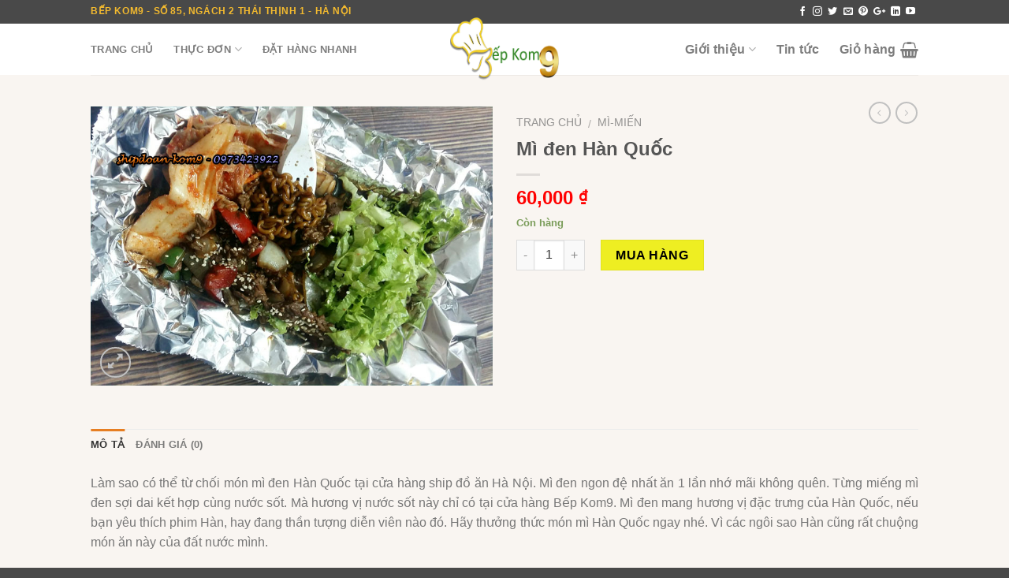

--- FILE ---
content_type: text/html; charset=UTF-8
request_url: https://bepkom9.com/san-pham/mi-den-han-quoc/
body_size: 26502
content:
<!DOCTYPE html>
<!--[if IE 9 ]> <html lang="vi" xmlns:fb="https://www.facebook.com/2008/fbml" xmlns:addthis="https://www.addthis.com/help/api-spec"  class="ie9 loading-site no-js"> <![endif]-->
<!--[if IE 8 ]> <html lang="vi" xmlns:fb="https://www.facebook.com/2008/fbml" xmlns:addthis="https://www.addthis.com/help/api-spec"  class="ie8 loading-site no-js"> <![endif]-->
<!--[if (gte IE 9)|!(IE)]><!--><html lang="vi" xmlns:fb="https://www.facebook.com/2008/fbml" xmlns:addthis="https://www.addthis.com/help/api-spec"  class="loading-site no-js"> <!--<![endif]-->
<head>
	<meta charset="UTF-8" />
	<meta name="viewport" content="width=device-width, initial-scale=1.0, maximum-scale=1.0, user-scalable=no" />

	<link rel="profile" href="https://gmpg.org/xfn/11" />
	<link rel="pingback" href="https://bepkom9.com/xmlrpc.php" />

	<script>(function(html){html.className = html.className.replace(/\bno-js\b/,'js')})(document.documentElement);</script>
<title>Mì đen Hàn Quốc ăn là mê ngay nhé! - BepKom9.Com</title>

<!-- This site is optimized with the Yoast SEO plugin v12.3 - https://yoast.com/wordpress/plugins/seo/ -->
<meta name="description" content="Đến với Bếp Kom9 và thưởng thức ngay món Mì đen Hàn Quốc. Đây là món ăn ngon đặc trưng đến từ ẩm thực Hàn Quốc siêu hấp dẫn. Gọi ngay Kom9: 0973423922."/>
<meta name="robots" content="max-snippet:-1, max-image-preview:large, max-video-preview:-1"/>
<link rel="canonical" href="https://bepkom9.com/san-pham/mi-den-han-quoc/" />
<meta property="og:locale" content="vi_VN" />
<meta property="og:type" content="article" />
<meta property="og:title" content="Mì đen Hàn Quốc ăn là mê ngay nhé! - BepKom9.Com" />
<meta property="og:description" content="Đến với Bếp Kom9 và thưởng thức ngay món Mì đen Hàn Quốc. Đây là món ăn ngon đặc trưng đến từ ẩm thực Hàn Quốc siêu hấp dẫn. Gọi ngay Kom9: 0973423922." />
<meta property="og:url" content="https://bepkom9.com/san-pham/mi-den-han-quoc/" />
<meta property="og:site_name" content="BepKom9.Com" />
<meta property="og:image" content="https://bepkom9.com/wp-content/uploads/2019/10/hinh-anh-mon-mi-den-han-quoc-bepkom9.jpg" />
<meta property="og:image:secure_url" content="https://bepkom9.com/wp-content/uploads/2019/10/hinh-anh-mon-mi-den-han-quoc-bepkom9.jpg" />
<meta property="og:image:width" content="750" />
<meta property="og:image:height" content="520" />
<meta name="twitter:card" content="summary" />
<meta name="twitter:description" content="Đến với Bếp Kom9 và thưởng thức ngay món Mì đen Hàn Quốc. Đây là món ăn ngon đặc trưng đến từ ẩm thực Hàn Quốc siêu hấp dẫn. Gọi ngay Kom9: 0973423922." />
<meta name="twitter:title" content="Mì đen Hàn Quốc ăn là mê ngay nhé! - BepKom9.Com" />
<meta name="twitter:image" content="https://bepkom9.com/wp-content/uploads/2019/10/hinh-anh-mon-mi-den-han-quoc-bepkom9.jpg" />
<script type='application/ld+json' class='yoast-schema-graph yoast-schema-graph--main'>{"@context":"https://schema.org","@graph":[{"@type":"WebSite","@id":"https://bepkom9.com/#website","url":"https://bepkom9.com/","name":"BepKom9.Com","potentialAction":{"@type":"SearchAction","target":"https://bepkom9.com/?s={search_term_string}","query-input":"required name=search_term_string"}},{"@type":"ImageObject","@id":"https://bepkom9.com/san-pham/mi-den-han-quoc/#primaryimage","url":"https://bepkom9.com/wp-content/uploads/2019/10/hinh-anh-mon-mi-den-han-quoc-bepkom9.jpg","width":750,"height":520,"caption":"\u1ea2nh ch\u1ee5p m\u00f3n m\u00ec \u0111en H\u00e0n Qu\u1ed1c t\u1eeb B\u1ebfp Kom9"},{"@type":"WebPage","@id":"https://bepkom9.com/san-pham/mi-den-han-quoc/#webpage","url":"https://bepkom9.com/san-pham/mi-den-han-quoc/","inLanguage":"vi","name":"M\u00ec \u0111en H\u00e0n Qu\u1ed1c \u0103n l\u00e0 m\u00ea ngay nh\u00e9! - BepKom9.Com","isPartOf":{"@id":"https://bepkom9.com/#website"},"primaryImageOfPage":{"@id":"https://bepkom9.com/san-pham/mi-den-han-quoc/#primaryimage"},"datePublished":"2019-10-19T11:06:21+00:00","dateModified":"2023-01-06T22:33:55+00:00","description":"\u0110\u1ebfn v\u1edbi B\u1ebfp Kom9 v\u00e0 th\u01b0\u1edfng th\u1ee9c ngay m\u00f3n M\u00ec \u0111en H\u00e0n Qu\u1ed1c. \u0110\u00e2y l\u00e0 m\u00f3n \u0103n ngon \u0111\u1eb7c tr\u01b0ng \u0111\u1ebfn t\u1eeb \u1ea9m th\u1ef1c H\u00e0n Qu\u1ed1c si\u00eau h\u1ea5p d\u1eabn. G\u1ecdi ngay Kom9: 0973423922."}]}</script>
<!-- / Yoast SEO plugin. -->

<link rel='dns-prefetch' href='//ajax.googleapis.com' />
<link rel='dns-prefetch' href='//s7.addthis.com' />
<link rel='dns-prefetch' href='//fonts.googleapis.com' />
<link rel='dns-prefetch' href='//maxcdn.bootstrapcdn.com' />
<link rel='dns-prefetch' href='//s.w.org' />
<link rel="alternate" type="application/rss+xml" title="Dòng thông tin BepKom9.Com &raquo;" href="https://bepkom9.com/feed/" />
<link rel="alternate" type="application/rss+xml" title="Dòng phản hồi BepKom9.Com &raquo;" href="https://bepkom9.com/comments/feed/" />
<link rel="alternate" type="application/rss+xml" title="BepKom9.Com &raquo; Mì đen Hàn Quốc Dòng phản hồi" href="https://bepkom9.com/san-pham/mi-den-han-quoc/feed/" />
		<script type="text/javascript">
			window._wpemojiSettings = {"baseUrl":"https:\/\/s.w.org\/images\/core\/emoji\/11.2.0\/72x72\/","ext":".png","svgUrl":"https:\/\/s.w.org\/images\/core\/emoji\/11.2.0\/svg\/","svgExt":".svg","source":{"concatemoji":"https:\/\/bepkom9.com\/wp-includes\/js\/wp-emoji-release.min.js?ver=5.1.19"}};
			!function(e,a,t){var n,r,o,i=a.createElement("canvas"),p=i.getContext&&i.getContext("2d");function s(e,t){var a=String.fromCharCode;p.clearRect(0,0,i.width,i.height),p.fillText(a.apply(this,e),0,0);e=i.toDataURL();return p.clearRect(0,0,i.width,i.height),p.fillText(a.apply(this,t),0,0),e===i.toDataURL()}function c(e){var t=a.createElement("script");t.src=e,t.defer=t.type="text/javascript",a.getElementsByTagName("head")[0].appendChild(t)}for(o=Array("flag","emoji"),t.supports={everything:!0,everythingExceptFlag:!0},r=0;r<o.length;r++)t.supports[o[r]]=function(e){if(!p||!p.fillText)return!1;switch(p.textBaseline="top",p.font="600 32px Arial",e){case"flag":return s([55356,56826,55356,56819],[55356,56826,8203,55356,56819])?!1:!s([55356,57332,56128,56423,56128,56418,56128,56421,56128,56430,56128,56423,56128,56447],[55356,57332,8203,56128,56423,8203,56128,56418,8203,56128,56421,8203,56128,56430,8203,56128,56423,8203,56128,56447]);case"emoji":return!s([55358,56760,9792,65039],[55358,56760,8203,9792,65039])}return!1}(o[r]),t.supports.everything=t.supports.everything&&t.supports[o[r]],"flag"!==o[r]&&(t.supports.everythingExceptFlag=t.supports.everythingExceptFlag&&t.supports[o[r]]);t.supports.everythingExceptFlag=t.supports.everythingExceptFlag&&!t.supports.flag,t.DOMReady=!1,t.readyCallback=function(){t.DOMReady=!0},t.supports.everything||(n=function(){t.readyCallback()},a.addEventListener?(a.addEventListener("DOMContentLoaded",n,!1),e.addEventListener("load",n,!1)):(e.attachEvent("onload",n),a.attachEvent("onreadystatechange",function(){"complete"===a.readyState&&t.readyCallback()})),(n=t.source||{}).concatemoji?c(n.concatemoji):n.wpemoji&&n.twemoji&&(c(n.twemoji),c(n.wpemoji)))}(window,document,window._wpemojiSettings);
		</script>
		<style type="text/css">
img.wp-smiley,
img.emoji {
	display: inline !important;
	border: none !important;
	box-shadow: none !important;
	height: 1em !important;
	width: 1em !important;
	margin: 0 .07em !important;
	vertical-align: -0.1em !important;
	background: none !important;
	padding: 0 !important;
}
</style>
	<link rel='stylesheet' id='wp-block-library-css'  href='https://bepkom9.com/wp-includes/css/dist/block-library/style.min.css?ver=5.1.19' type='text/css' media='all' />
<link rel='stylesheet' id='wc-block-style-css'  href='https://bepkom9.com/wp-content/plugins/woocommerce/packages/woocommerce-blocks/build/style-legacy.css?ver=2.5.14' type='text/css' media='all' />
<link rel='stylesheet' id='contact-form-7-css'  href='https://bepkom9.com/wp-content/plugins/contact-form-7/includes/css/styles.css?ver=5.1.7' type='text/css' media='all' />
<link rel='stylesheet' id='jquery-ui-theme-css'  href='https://ajax.googleapis.com/ajax/libs/jqueryui/1.11.4/themes/hot-sneaks/jquery-ui.min.css?ver=1.11.4' type='text/css' media='all' />
<link rel='stylesheet' id='jquery-ui-timepicker-css'  href='https://bepkom9.com/wp-content/plugins/contact-form-7-datepicker/js/jquery-ui-timepicker/jquery-ui-timepicker-addon.min.css?ver=5.1.19' type='text/css' media='all' />
<link rel='stylesheet' id='wpb-google-fonts-css'  href='https://fonts.googleapis.com/css?family=Noto+Sans%3A400%2C700&#038;ver=all' type='text/css' media='all' />
<link rel='stylesheet' id='cptdev-localstore-style-css'  href='https://bepkom9.com/wp-content/plugins/cptdev-menu-order/assets/css/cptdev-localstore.css?ver=1.0.4' type='text/css' media='all' />
<link rel='stylesheet' id='photoswipe-css'  href='https://bepkom9.com/wp-content/plugins/woocommerce/assets/css/photoswipe/photoswipe.min.css?ver=4.0.4' type='text/css' media='all' />
<link rel='stylesheet' id='photoswipe-default-skin-css'  href='https://bepkom9.com/wp-content/plugins/woocommerce/assets/css/photoswipe/default-skin/default-skin.min.css?ver=4.0.4' type='text/css' media='all' />
<style id='woocommerce-inline-inline-css' type='text/css'>
.woocommerce form .form-row .required { visibility: visible; }
</style>
<link rel='stylesheet' id='dashicons-css'  href='https://bepkom9.com/wp-includes/css/dashicons.min.css?ver=5.1.19' type='text/css' media='all' />
<link rel='stylesheet' id='flatsome-ionicons-css'  href='//maxcdn.bootstrapcdn.com/font-awesome/4.7.0/css/font-awesome.min.css?ver=5.1.19' type='text/css' media='all' />
<link rel='stylesheet' id='flatsome-icons-css'  href='https://bepkom9.com/wp-content/themes/flatsome/assets/css/fl-icons.css?ver=3.3' type='text/css' media='all' />
<link rel='stylesheet' id='addthis_all_pages-css'  href='https://bepkom9.com/wp-content/plugins/addthis/frontend/build/addthis_wordpress_public.min.css?ver=5.1.19' type='text/css' media='all' />
<link rel='stylesheet' id='flatsome-main-css'  href='https://bepkom9.com/wp-content/themes/flatsome/assets/css/flatsome.css?ver=3.4.2' type='text/css' media='all' />
<link rel='stylesheet' id='flatsome-shop-css'  href='https://bepkom9.com/wp-content/themes/flatsome/assets/css/flatsome-shop.css?ver=3.4.2' type='text/css' media='all' />
<link rel='stylesheet' id='flatsome-style-css'  href='https://bepkom9.com/wp-content/themes/web-khoi-nghiep/style.css?ver=3.4.2' type='text/css' media='all' />
<script type='text/javascript' src='https://bepkom9.com/wp-includes/js/jquery/jquery.js?ver=1.12.4'></script>
<script type='text/javascript' src='https://bepkom9.com/wp-includes/js/jquery/jquery-migrate.min.js?ver=1.4.1'></script>
<script type='text/javascript' src='https://s7.addthis.com/js/300/addthis_widget.js?ver=5.1.19#pubid=wp-cd6b37aa053fcce1c4fbe3f64404b318'></script>
<link rel='https://api.w.org/' href='https://bepkom9.com/wp-json/' />
<link rel="EditURI" type="application/rsd+xml" title="RSD" href="https://bepkom9.com/xmlrpc.php?rsd" />
<link rel="wlwmanifest" type="application/wlwmanifest+xml" href="https://bepkom9.com/wp-includes/wlwmanifest.xml" /> 
<meta name="generator" content="WordPress 5.1.19" />
<meta name="generator" content="WooCommerce 4.0.4" />
<link rel='shortlink' href='https://bepkom9.com/?p=886' />
<link rel="alternate" type="application/json+oembed" href="https://bepkom9.com/wp-json/oembed/1.0/embed?url=https%3A%2F%2Fbepkom9.com%2Fsan-pham%2Fmi-den-han-quoc%2F" />
<link rel="alternate" type="text/xml+oembed" href="https://bepkom9.com/wp-json/oembed/1.0/embed?url=https%3A%2F%2Fbepkom9.com%2Fsan-pham%2Fmi-den-han-quoc%2F&#038;format=xml" />
<style>.bg{opacity: 0; transition: opacity 1s; -webkit-transition: opacity 1s;} .bg-loaded{opacity: 1;}</style><!--[if IE]><link rel="stylesheet" type="text/css" href="https://bepkom9.com/wp-content/themes/flatsome/assets/css/ie-fallback.css"><script src="//cdnjs.cloudflare.com/ajax/libs/html5shiv/3.6.1/html5shiv.js"></script><script>var head = document.getElementsByTagName('head')[0],style = document.createElement('style');style.type = 'text/css';style.styleSheet.cssText = ':before,:after{content:none !important';head.appendChild(style);setTimeout(function(){head.removeChild(style);}, 0);</script><script src="https://bepkom9.com/wp-content/themes/flatsome/assets/libs/ie-flexibility.js"></script><![endif]-->    <script type="text/javascript">
    WebFontConfig = {
      google: { families: [ "Helvetica,Arial,sans-serif:regular,700","Helvetica,Arial,sans-serif:regular,regular","Helvetica,Arial,sans-serif:regular,700","Helvetica,Arial,sans-serif", ] }
    };
    (function() {
      var wf = document.createElement('script');
      wf.src = 'https://ajax.googleapis.com/ajax/libs/webfont/1/webfont.js';
      wf.type = 'text/javascript';
      wf.async = 'true';
      var s = document.getElementsByTagName('script')[0];
      s.parentNode.insertBefore(wf, s);
    })(); </script>
  	<noscript><style>.woocommerce-product-gallery{ opacity: 1 !important; }</style></noscript>
	<script data-cfasync="false" type="text/javascript">if (window.addthis_product === undefined) { window.addthis_product = "wpp"; } if (window.wp_product_version === undefined) { window.wp_product_version = "wpp-6.2.6"; } if (window.addthis_share === undefined) { window.addthis_share = {}; } if (window.addthis_config === undefined) { window.addthis_config = {"data_track_clickback":true,"ignore_server_config":true,"ui_atversion":300}; } if (window.addthis_layers === undefined) { window.addthis_layers = {}; } if (window.addthis_layers_tools === undefined) { window.addthis_layers_tools = []; } else {  } if (window.addthis_plugin_info === undefined) { window.addthis_plugin_info = {"info_status":"enabled","cms_name":"WordPress","plugin_name":"Share Buttons by AddThis","plugin_version":"6.2.6","plugin_mode":"WordPress","anonymous_profile_id":"wp-cd6b37aa053fcce1c4fbe3f64404b318","page_info":{"template":"posts","post_type":"product"},"sharing_enabled_on_post_via_metabox":false}; } 
                    (function() {
                      var first_load_interval_id = setInterval(function () {
                        if (typeof window.addthis !== 'undefined') {
                          window.clearInterval(first_load_interval_id);
                          if (typeof window.addthis_layers !== 'undefined' && Object.getOwnPropertyNames(window.addthis_layers).length > 0) {
                            window.addthis.layers(window.addthis_layers);
                          }
                          if (Array.isArray(window.addthis_layers_tools)) {
                            for (i = 0; i < window.addthis_layers_tools.length; i++) {
                              window.addthis.layers(window.addthis_layers_tools[i]);
                            }
                          }
                        }
                     },1000)
                    }());
                </script><style id="custom-css" type="text/css">:root {--primary-color: #e67e22;}/* Site Width */.header-main{height: 65px}#logo img{max-height: 65px}#logo{width:278px;}#logo img{padding:3px 0;}.header-bottom{min-height: 10px}.header-top{min-height: 30px}.transparent .header-main{height: 30px}.transparent #logo img{max-height: 30px}.has-transparent + .page-title:first-of-type,.has-transparent + #main > .page-title,.has-transparent + #main > div > .page-title,.has-transparent + #main .page-header-wrapper:first-of-type .page-title{padding-top: 60px;}.header.show-on-scroll,.stuck .header-main{height:70px!important}.stuck #logo img{max-height: 70px!important}.header-bg-color, .header-wrapper {background-color: rgba(255,255,255,0.9)}.header-bottom {background-color: #f1f1f1}.header-bottom-nav > li > a{line-height: 16px }@media (max-width: 549px) {.header-main{height: 70px}#logo img{max-height: 70px}}.header-top{background-color:#494949!important;}/* Color */.accordion-title.active, .has-icon-bg .icon .icon-inner,.logo a, .primary.is-underline, .primary.is-link, .badge-outline .badge-inner, .nav-outline > li.active> a,.nav-outline >li.active > a, .cart-icon strong,[data-color='primary'], .is-outline.primary{color: #e67e22;}/* Color !important */[data-text-color="primary"]{color: #e67e22!important;}/* Background */.scroll-to-bullets a,.featured-title, .label-new.menu-item > a:after, .nav-pagination > li > .current,.nav-pagination > li > span:hover,.nav-pagination > li > a:hover,.has-hover:hover .badge-outline .badge-inner,button[type="submit"], .button.wc-forward:not(.checkout):not(.checkout-button), .button.submit-button, .button.primary:not(.is-outline),.featured-table .title,.is-outline:hover, .has-icon:hover .icon-label,.nav-dropdown-bold .nav-column li > a:hover, .nav-dropdown.nav-dropdown-bold > li > a:hover, .nav-dropdown-bold.dark .nav-column li > a:hover, .nav-dropdown.nav-dropdown-bold.dark > li > a:hover, .is-outline:hover, .tagcloud a:hover,.grid-tools a, input[type='submit']:not(.is-form), .box-badge:hover .box-text, input.button.alt,.nav-box > li > a:hover,.nav-box > li.active > a,.nav-pills > li.active > a ,.current-dropdown .cart-icon strong, .cart-icon:hover strong, .nav-line-bottom > li > a:before, .nav-line-grow > li > a:before, .nav-line > li > a:before,.banner, .header-top, .slider-nav-circle .flickity-prev-next-button:hover svg, .slider-nav-circle .flickity-prev-next-button:hover .arrow, .primary.is-outline:hover, .button.primary:not(.is-outline), input[type='submit'].primary, input[type='submit'].primary, input[type='reset'].button, input[type='button'].primary, .badge-inner{background-color: #e67e22;}/* Border */.nav-vertical.nav-tabs > li.active > a,.scroll-to-bullets a.active,.nav-pagination > li > .current,.nav-pagination > li > span:hover,.nav-pagination > li > a:hover,.has-hover:hover .badge-outline .badge-inner,.accordion-title.active,.featured-table,.is-outline:hover, .tagcloud a:hover,blockquote, .has-border, .cart-icon strong:after,.cart-icon strong,.blockUI:before, .processing:before,.loading-spin, .slider-nav-circle .flickity-prev-next-button:hover svg, .slider-nav-circle .flickity-prev-next-button:hover .arrow, .primary.is-outline:hover{border-color: #e67e22}.nav-tabs > li.active > a{border-top-color: #e67e22}/* Fill */.slider .flickity-prev-next-button:hover svg,.slider .flickity-prev-next-button:hover .arrow{fill: #e67e22;}/* Background Color */[data-icon-label]:after, .secondary.is-underline:hover,.secondary.is-outline:hover,.icon-label,.button.secondary:not(.is-outline),.button.alt:not(.is-outline), .badge-inner.on-sale, .button.checkout, .single_add_to_cart_button{ background-color:#ffdd15; }/* Color */.secondary.is-underline,.secondary.is-link, .secondary.is-outline,.stars a.active, .star-rating:before, .woocommerce-page .star-rating:before,.star-rating span:before, .color-secondary{color: #ffdd15}/* Color !important */[data-text-color="secondary"]{color: #ffdd15!important;}/* Border */.secondary.is-outline:hover{border-color:#ffdd15}@media screen and (max-width: 549px){body{font-size: 100%;}}body{font-family:"Helvetica,Arial,sans-serif", sans-serif}body{font-weight: 0}.nav > li > a {font-family:"Helvetica,Arial,sans-serif", sans-serif;}.nav > li > a {font-weight: 700;}h1,h2,h3,h4,h5,h6,.heading-font, .off-canvas-center .nav-sidebar.nav-vertical > li > a{font-family: "Helvetica,Arial,sans-serif", sans-serif;}h1,h2,h3,h4,h5,h6,.heading-font,.banner h1,.banner h2{font-weight: 700;}.alt-font{font-family: "Helvetica,Arial,sans-serif", sans-serif;}[data-icon-label]:after, .button#place_order,.button.checkout,.checkout-button,.single_add_to_cart_button.button{background-color: #eeee22!important }.shop-page-title.featured-title .title-bg{ background-image: url(https://bepkom9.com/wp-content/uploads/2019/10/hinh-anh-mon-mi-den-han-quoc-bepkom9.jpg)!important;}@media screen and (min-width: 550px){.products .box-vertical .box-image{min-width: 300px!important;width: 300px!important;}}.footer-1{background-image: url('https://bepkom9.com/wp-content/uploads/2018/01/bg-pattern-2.jpg');}.footer-1{background-color: #3a3a3a}.absolute-footer, html{background-color: #494949}.label-new.menu-item > a:after{content:"New";}.label-hot.menu-item > a:after{content:"Hot";}.label-sale.menu-item > a:after{content:"Sale";}.label-popular.menu-item > a:after{content:"Popular";}</style>	<meta property="fb:app_id" content="104537736801666" />
<meta property="fb:admins" content="100001613853961"/>

	<div id="fb-root"></div>
<script>(function(d, s, id) {
  var js, fjs = d.getElementsByTagName(s)[0];
  if (d.getElementById(id)) return;
  js = d.createElement(s); js.id = id;
  js.src = "//connect.facebook.net/vi_VN/sdk.js#xfbml=1&version=v2.9&appId=104537736801666";
  fjs.parentNode.insertBefore(js, fjs);
}(document, 'script', 'facebook-jssdk'));</script>
</head>

<body data-rsssl=1 class="product-template-default single single-product postid-886 theme-flatsome woocommerce woocommerce-page woocommerce-no-js lightbox nav-dropdown-has-arrow">

<a class="skip-link screen-reader-text" href="#main">Skip to content</a>

<div id="wrapper">


<header id="header" class="header has-sticky sticky-jump">
   <div class="header-wrapper">
	<div id="top-bar" class="header-top hide-for-sticky nav-dark">
    <div class="flex-row container">
      <div class="flex-col hide-for-medium flex-left">
          <ul class="nav nav-left medium-nav-center nav-small  nav-divided">
              <li class="html custom html_topbar_left"><strong class="uppercase chu-cam">BẾP KOM9 - SỐ 85, NGÁCH 2 THÁI THỊNH 1 - HÀ NỘI</strong></li>          </ul>
      </div><!-- flex-col left -->

      <div class="flex-col hide-for-medium flex-center">
          <ul class="nav nav-center nav-small  nav-divided">
                        </ul>
      </div><!-- center -->

      <div class="flex-col hide-for-medium flex-right">
         <ul class="nav top-bar-nav nav-right nav-small  nav-divided">
              <li class="html header-social-icons ml-0">
	<div class="social-icons follow-icons " ><a href="#" target="_blank" data-label="Facebook"  rel="nofollow" class="icon plain facebook tooltip" title="Follow on Facebook"><i class="icon-facebook" ></i></a><a href="#" target="_blank" rel="nofollow" data-label="Instagram" class="icon plain  instagram tooltip" title="Follow on Instagram"><i class="icon-instagram" ></i></a><a href="#" target="_blank"  data-label="Twitter"  rel="nofollow" class="icon plain  twitter tooltip" title="Follow on Twitter"><i class="icon-twitter" ></i></a><a href="mailto:#" data-label="E-mail"  rel="nofollow" class="icon plain  email tooltip" title="Send us an email"><i class="icon-envelop" ></i></a><a href="#" target="_blank" rel="nofollow"  data-label="Pinterest"  class="icon plain  pinterest tooltip" title="Follow on Pinterest"><i class="icon-pinterest" ></i></a><a href="#" target="_blank" rel="nofollow"  data-label="Google+"  class="icon plain  google-plus tooltip" title="Follow on Google+"><i class="icon-google-plus" ></i></a><a href="#" target="_blank" rel="nofollow" data-label="LinkedIn" class="icon plain  linkedin tooltip" title="Follow on LinkedIn"><i class="icon-linkedin" ></i></a><a href="#" target="_blank" rel="nofollow" data-label="YouTube" class="icon plain  youtube tooltip" title="Follow on YouTube"><i class="icon-youtube" ></i></a></div></li>          </ul>
      </div><!-- .flex-col right -->

            <div class="flex-col show-for-medium flex-grow">
          <ul class="nav nav-center nav-small mobile-nav  nav-divided">
              <li class="html custom html_topbar_left"><strong class="uppercase chu-cam">BẾP KOM9 - SỐ 85, NGÁCH 2 THÁI THỊNH 1 - HÀ NỘI</strong></li>          </ul>
      </div>
      
    </div><!-- .flex-row -->
</div><!-- #header-top -->
<div id="masthead" class="header-main show-logo-center">
      <div class="header-inner flex-row container logo-center medium-logo-center" role="navigation">

          <!-- Logo -->
          <div id="logo" class="flex-col logo">
            <!-- Header logo -->
<a href="https://bepkom9.com/" title="BepKom9.Com - Một trang web mới sử dụng WordPress" rel="home">
    <img width="278" height="65" src="https://bepkom9.com/wp-content/uploads/2019/04/98b8f00ffebe1ce045af.png" class="header_logo header-logo" alt="BepKom9.Com"/><img  width="278" height="65" src="https://bepkom9.com/wp-content/uploads/2019/04/98b8f00ffebe1ce045af.png" class="header-logo-dark" alt="BepKom9.Com"/></a>
          </div>

          <!-- Mobile Left Elements -->
          <div class="flex-col show-for-medium flex-left">
            <ul class="mobile-nav nav nav-left ">
              <li class="nav-icon has-icon">
  		<a href="#" data-open="#main-menu" data-pos="left" data-bg="main-menu-overlay" data-color="" class="is-small" aria-controls="main-menu" aria-expanded="false">
		
		  <i class="icon-menu" ></i>
		  		</a>
	</li>            </ul>
          </div>

          <!-- Left Elements -->
          <div class="flex-col hide-for-medium flex-left
            ">
            <ul class="header-nav header-nav-main nav nav-left  nav-spacing-xlarge nav-uppercase" >
              <li id="menu-item-50" class="menu-item menu-item-type-post_type menu-item-object-page menu-item-home  menu-item-50"><a href="https://bepkom9.com/" class="nav-top-link">Trang chủ</a></li>
<li id="menu-item-53" class="menu-item menu-item-type-post_type menu-item-object-page menu-item-has-children current_page_parent  menu-item-53 has-dropdown"><a href="https://bepkom9.com/thuc-don/" class="nav-top-link">Thực đơn<i class="icon-angle-down" ></i></a>
<ul class='nav-dropdown nav-dropdown-default'>
	<li id="menu-item-710" class="menu-item menu-item-type-taxonomy menu-item-object-product_cat  menu-item-710"><a href="https://bepkom9.com/danh-muc-san-pham/com-bo-do-an/">COMBO HÓT</a></li>
	<li id="menu-item-329" class="menu-item menu-item-type-taxonomy menu-item-object-product_cat  menu-item-329"><a href="https://bepkom9.com/danh-muc-san-pham/com-ngon/">Cơm trắng [Cơm rang]</a></li>
	<li id="menu-item-705" class="menu-item menu-item-type-taxonomy menu-item-object-product_cat  menu-item-705"><a href="https://bepkom9.com/danh-muc-san-pham/lau-ngon/">Lẩu Ngon</a></li>
	<li id="menu-item-331" class="menu-item menu-item-type-taxonomy menu-item-object-product_cat current-product-ancestor current-menu-parent current-product-parent  menu-item-331"><a href="https://bepkom9.com/danh-muc-san-pham/mon-an-han-y/">Món ăn Hàn &#8211; Ý</a></li>
	<li id="menu-item-332" class="menu-item menu-item-type-taxonomy menu-item-object-product_cat  menu-item-332"><a href="https://bepkom9.com/danh-muc-san-pham/mon-an-vat/">Món ăn vặt</a></li>
	<li id="menu-item-334" class="menu-item menu-item-type-taxonomy menu-item-object-product_cat current-product-ancestor current-menu-parent current-product-parent  menu-item-334"><a href="https://bepkom9.com/danh-muc-san-pham/mi-mien/">Mì-Miến</a></li>
	<li id="menu-item-335" class="menu-item menu-item-type-taxonomy menu-item-object-product_cat  menu-item-335"><a href="https://bepkom9.com/danh-muc-san-pham/pizza/">Pizza</a></li>
	<li id="menu-item-333" class="menu-item menu-item-type-taxonomy menu-item-object-product_cat  menu-item-333"><a href="https://bepkom9.com/danh-muc-san-pham/mon-ngon-moi-ngay/">Món ngon mỗi ngày</a></li>
	<li id="menu-item-328" class="menu-item menu-item-type-taxonomy menu-item-object-product_cat  menu-item-328"><a href="https://bepkom9.com/danh-muc-san-pham/che-sai-gon/">Chè Sài Gòn</a></li>
	<li id="menu-item-337" class="menu-item menu-item-type-taxonomy menu-item-object-product_cat  menu-item-337"><a href="https://bepkom9.com/danh-muc-san-pham/xoi-chao-ngon/">Xôi [Cháo]</a></li>
	<li id="menu-item-330" class="menu-item menu-item-type-taxonomy menu-item-object-product_cat  menu-item-330"><a href="https://bepkom9.com/danh-muc-san-pham/do-uong/">Đồ uống</a></li>
</ul>
</li>
<li id="menu-item-273" class="menu-item menu-item-type-post_type menu-item-object-page  menu-item-273"><a href="https://bepkom9.com/dat-hang-nhanh/" class="nav-top-link">Đặt hàng nhanh</a></li>
            </ul>
          </div>

          <!-- Right Elements -->
          <div class="flex-col hide-for-medium flex-right">
            <ul class="header-nav header-nav-main nav nav-right  nav-spacing-xlarge nav-uppercase">
              <li id="menu-item-214" class="menu-item menu-item-type-post_type menu-item-object-page menu-item-has-children  menu-item-214 has-dropdown"><a href="https://bepkom9.com/gioi-thieu/" class="nav-top-link">Giới thiệu<i class="icon-angle-down" ></i></a>
<ul class='nav-dropdown nav-dropdown-default'>
	<li id="menu-item-215" class="menu-item menu-item-type-post_type menu-item-object-page  menu-item-215"><a href="https://bepkom9.com/lien-he/">Liên hệ</a></li>
</ul>
</li>
<li id="menu-item-701" class="menu-item menu-item-type-taxonomy menu-item-object-category  menu-item-701"><a href="https://bepkom9.com/category/tin-tuc/" class="nav-top-link">Tin tức</a></li>
<li class="cart-item has-icon
">


<a href="https://bepkom9.com/gio-hang/" class="header-cart-link off-canvas-toggle nav-top-link is-small" data-open="#cart-popup" data-class="off-canvas-cart" title="Giỏ hàng" data-pos="right">

  
<span class="header-cart-title">
   Giỏ hàng     </span>

    <i class="icon-shopping-basket"
    data-icon-label="0">
  </i>
  </a>



  <!-- Cart Sidebar Popup -->
  <div id="cart-popup" class="mfp-hide widget_shopping_cart">
  <div class="cart-popup-inner inner-padding">
      <div class="cart-popup-title text-center">
          <h4 class="uppercase">Giỏ hàng</h4>
          <div class="is-divider"></div>
      </div>
      <div class="widget_shopping_cart_content">
          

	<p class="woocommerce-mini-cart__empty-message">Chưa có sản phẩm trong giỏ hàng.</p>


      </div>
            <div class="cart-sidebar-content relative"></div>  </div>
  </div>

</li>
            </ul>
          </div>

          <!-- Mobile Right Elements -->
          <div class="flex-col show-for-medium flex-right">
            <ul class="mobile-nav nav nav-right ">
              <li class="cart-item has-icon">


<a href="https://bepkom9.com/gio-hang/" class="header-cart-link off-canvas-toggle nav-top-link is-small" data-open="#cart-popup" data-class="off-canvas-cart" title="Giỏ hàng" data-pos="right">

    <i class="icon-shopping-basket"
    data-icon-label="0">
  </i>
  </a>

</li>
            </ul>
          </div>

      </div><!-- .header-inner -->
     
            <!-- Header divider -->
      <div class="container"><div class="top-divider full-width"></div></div>
      </div><!-- .header-main -->
<div class="header-bg-container fill"><div class="header-bg-image fill"></div><div class="header-bg-color fill"></div></div><!-- .header-bg-container -->   </div><!-- header-wrapper-->
</header>


<main id="main" class="">

	<div class="shop-container">
		
			<div class="container">
	<div class="woocommerce-notices-wrapper"></div></div><!-- /.container -->
<div id="product-886" class="post-886 product type-product status-publish has-post-thumbnail product_cat-mi-mien product_cat-mon-an-han-y product_tag-do-an-han-quoc-ngon product_tag-ship-do-han-quoc first instock shipping-taxable purchasable product-type-simple">
	<div class="product-container">

<div class="product-main">
	<div class="row content-row mb-0">

		<div class="product-gallery col large-6">
		
<div class="product-images relative mb-half has-hover woocommerce-product-gallery woocommerce-product-gallery--with-images woocommerce-product-gallery--columns-4 images" data-columns="4">

  <div class="badge-container is-larger absolute left top z-1">
</div>
  <div class="image-tools absolute top show-on-hover right z-3">
      </div>

  <figure class="woocommerce-product-gallery__wrapper product-gallery-slider slider slider-nav-small mb-half"
        data-flickity-options='{
                "cellAlign": "center",
                "wrapAround": true,
                "autoPlay": false,
                "prevNextButtons":true,
                "adaptiveHeight": true,
                "imagesLoaded": true,
                "lazyLoad": 1,
                "dragThreshold" : 15,
                "pageDots": false,
                "rightToLeft": false       }'>
    <div data-thumb="https://bepkom9.com/wp-content/uploads/2019/10/hinh-anh-mon-mi-den-han-quoc-bepkom9-100x100.jpg" class="first slide woocommerce-product-gallery__image"><a href="https://bepkom9.com/wp-content/uploads/2019/10/hinh-anh-mon-mi-den-han-quoc-bepkom9.jpg"><img width="600" height="416" src="https://bepkom9.com/wp-content/uploads/2019/10/hinh-anh-mon-mi-den-han-quoc-bepkom9-600x416.jpg" class="attachment-shop_single size-shop_single wp-post-image" alt="Ảnh chụp món mì đen Hàn Quốc từ Bếp Kom9" title="hinh-anh-mon-mi-den-han-quoc-bepkom9" data-caption="Ảnh chụp món mì đen Hàn Quốc từ Bếp Kom9. Bên trong món này gồm có kim chi, mì đen, nước sốt, rau ăn kèm." data-src="https://bepkom9.com/wp-content/uploads/2019/10/hinh-anh-mon-mi-den-han-quoc-bepkom9.jpg" data-large_image="https://bepkom9.com/wp-content/uploads/2019/10/hinh-anh-mon-mi-den-han-quoc-bepkom9.jpg" data-large_image_width="750" data-large_image_height="520" srcset="https://bepkom9.com/wp-content/uploads/2019/10/hinh-anh-mon-mi-den-han-quoc-bepkom9-600x416.jpg 600w, https://bepkom9.com/wp-content/uploads/2019/10/hinh-anh-mon-mi-den-han-quoc-bepkom9-577x400.jpg 577w, https://bepkom9.com/wp-content/uploads/2019/10/hinh-anh-mon-mi-den-han-quoc-bepkom9.jpg 750w" sizes="(max-width: 600px) 100vw, 600px" /></a></div>  </figure>

  <div class="image-tools absolute bottom left z-3">
        <a href="#product-zoom" class="zoom-button button is-outline circle icon tooltip hide-for-small" title="Zoom">
      <i class="icon-expand" ></i>    </a>
   </div>
</div>

		</div>

		<div class="product-info summary col-fit col entry-summary product-summary">
			<nav class="woocommerce-breadcrumb breadcrumbs"><a href="https://bepkom9.com">Trang chủ</a> <span class="divider">&#47;</span> <a href="https://bepkom9.com/danh-muc-san-pham/mi-mien/">Mì-Miến</a></nav><h1 class="product-title entry-title">
	Mì đen Hàn Quốc</h1>

	<div class="is-divider small"></div>
<ul class="next-prev-thumbs is-small show-for-medium">         <li class="prod-dropdown has-dropdown">
               <a href="https://bepkom9.com/san-pham/nui-xao-bo-bam/"  rel="next" class="button icon is-outline circle">
                  <i class="icon-angle-left" ></i>              </a>
              <div class="nav-dropdown">
                <a title="Nui xào bò bằm" href="https://bepkom9.com/san-pham/nui-xao-bo-bam/">
                <img width="100" height="100" src="https://bepkom9.com/wp-content/uploads/2019/10/hinh-anh-mon-nui-xao-bo-bam-tai-bepkom9-100x100.jpg" class="attachment-shop_thumbnail size-shop_thumbnail wp-post-image" alt="Ảnh chụp món nui xào bò bằm tại bếp Kom9" srcset="https://bepkom9.com/wp-content/uploads/2019/10/hinh-anh-mon-nui-xao-bo-bam-tai-bepkom9-100x100.jpg 100w, https://bepkom9.com/wp-content/uploads/2019/10/hinh-anh-mon-nui-xao-bo-bam-tai-bepkom9-280x280.jpg 280w, https://bepkom9.com/wp-content/uploads/2019/10/hinh-anh-mon-nui-xao-bo-bam-tai-bepkom9-300x300.jpg 300w" sizes="(max-width: 100px) 100vw, 100px" /></a>
              </div>
          </li>
               <li class="prod-dropdown has-dropdown">
               <a href="https://bepkom9.com/san-pham/mi-y-spaghetti/" rel="next" class="button icon is-outline circle">
                  <i class="icon-angle-right" ></i>              </a>
              <div class="nav-dropdown">
                  <a title="Mì ý Spaghetti" href="https://bepkom9.com/san-pham/mi-y-spaghetti/">
                  <img width="100" height="100" src="https://bepkom9.com/wp-content/uploads/2019/10/ship-mi-y-paghetti-ha-noi-bepkom9-100x100.jpg" class="attachment-shop_thumbnail size-shop_thumbnail wp-post-image" alt="Địa chỉ ship Mì ý Spaghetti Hà Nội" srcset="https://bepkom9.com/wp-content/uploads/2019/10/ship-mi-y-paghetti-ha-noi-bepkom9-100x100.jpg 100w, https://bepkom9.com/wp-content/uploads/2019/10/ship-mi-y-paghetti-ha-noi-bepkom9-280x280.jpg 280w, https://bepkom9.com/wp-content/uploads/2019/10/ship-mi-y-paghetti-ha-noi-bepkom9-300x300.jpg 300w" sizes="(max-width: 100px) 100vw, 100px" /></a>
              </div>
          </li>
      </ul><div class="price-wrapper">
	<p class="price product-page-price ">
  <span class="woocommerce-Price-amount amount">60,000&nbsp;<span class="woocommerce-Price-currencySymbol">&#8363;</span></span></p>
</div>
 <p class="stock in-stock">Còn hàng</p>

	
	<form class="cart" action="https://bepkom9.com/san-pham/mi-den-han-quoc/" method="post" enctype='multipart/form-data'>
		
			<div class="quantity buttons_added">
		<input type="button" value="-" class="minus button is-form">		<label class="screen-reader-text" for="quantity_69713e33babe0">Số lượng</label>
		<input type="number" id="quantity_69713e33babe0" class="input-text qty text" step="1" min="1" max="9999" name="quantity" value="1" title="SL" size="4" pattern="[0-9]*" inputmode="numeric" />
		<input type="button" value="+" class="plus button is-form">	</div>
	
		<button type="submit" name="add-to-cart" value="886" class="single_add_to_cart_button button alt">Mua hàng</button>

			</form>

	

		</div><!-- .summary -->


		<div id="product-sidebar" class="col large-2 hide-for-medium product-sidebar-small">
			<div class="hide-for-off-canvas" style="width:100%"><ul class="next-prev-thumbs is-small nav-right text-right">         <li class="prod-dropdown has-dropdown">
               <a href="https://bepkom9.com/san-pham/nui-xao-bo-bam/"  rel="next" class="button icon is-outline circle">
                  <i class="icon-angle-left" ></i>              </a>
              <div class="nav-dropdown">
                <a title="Nui xào bò bằm" href="https://bepkom9.com/san-pham/nui-xao-bo-bam/">
                <img width="100" height="100" src="https://bepkom9.com/wp-content/uploads/2019/10/hinh-anh-mon-nui-xao-bo-bam-tai-bepkom9-100x100.jpg" class="attachment-shop_thumbnail size-shop_thumbnail wp-post-image" alt="Ảnh chụp món nui xào bò bằm tại bếp Kom9" srcset="https://bepkom9.com/wp-content/uploads/2019/10/hinh-anh-mon-nui-xao-bo-bam-tai-bepkom9-100x100.jpg 100w, https://bepkom9.com/wp-content/uploads/2019/10/hinh-anh-mon-nui-xao-bo-bam-tai-bepkom9-280x280.jpg 280w, https://bepkom9.com/wp-content/uploads/2019/10/hinh-anh-mon-nui-xao-bo-bam-tai-bepkom9-300x300.jpg 300w" sizes="(max-width: 100px) 100vw, 100px" /></a>
              </div>
          </li>
               <li class="prod-dropdown has-dropdown">
               <a href="https://bepkom9.com/san-pham/mi-y-spaghetti/" rel="next" class="button icon is-outline circle">
                  <i class="icon-angle-right" ></i>              </a>
              <div class="nav-dropdown">
                  <a title="Mì ý Spaghetti" href="https://bepkom9.com/san-pham/mi-y-spaghetti/">
                  <img width="100" height="100" src="https://bepkom9.com/wp-content/uploads/2019/10/ship-mi-y-paghetti-ha-noi-bepkom9-100x100.jpg" class="attachment-shop_thumbnail size-shop_thumbnail wp-post-image" alt="Địa chỉ ship Mì ý Spaghetti Hà Nội" srcset="https://bepkom9.com/wp-content/uploads/2019/10/ship-mi-y-paghetti-ha-noi-bepkom9-100x100.jpg 100w, https://bepkom9.com/wp-content/uploads/2019/10/ship-mi-y-paghetti-ha-noi-bepkom9-280x280.jpg 280w, https://bepkom9.com/wp-content/uploads/2019/10/ship-mi-y-paghetti-ha-noi-bepkom9-300x300.jpg 300w" sizes="(max-width: 100px) 100vw, 100px" /></a>
              </div>
          </li>
      </ul></div>		</div>

	</div><!-- .row -->
</div><!-- .product-main -->

<div class="product-footer">
	<div class="container">
		
	<div class="woocommerce-tabs container tabbed-content">
		<ul class="product-tabs  nav small-nav-collapse tabs nav nav-uppercase nav-line nav-left">
							<li class="description_tab  active">
					<a href="#tab-description">Mô tả</a>
				</li>
							<li class="reviews_tab  ">
					<a href="#tab-reviews">Đánh giá (0)</a>
				</li>
					</ul>
		<div class="tab-panels">
		
			<div class="panel entry-content active" id="tab-description">
        				

<div class="at-above-post addthis_tool" data-url="https://bepkom9.com/san-pham/mi-den-han-quoc/"></div><p style="text-align: justify;">Làm sao có thể từ chối món mì đen Hàn Quốc tại cửa hàng ship đồ ăn Hà Nội. Mì đen ngon đệ nhất ăn 1 lần nhớ mãi không quên. Từng miếng mì đen sợi dai kết hợp cùng nước sốt. Mà hương vị nước sốt này chỉ có tại cửa hàng Bếp Kom9. Mì đen mang hương vị đặc trưng của Hàn Quốc, nếu bạn yêu thích phim Hàn, hay đang thần tượng diễn viên nào đó. Hãy thưởng thức món mì Hàn Quốc ngay nhé. Vì các ngôi sao Hàn cũng rất chuộng món ăn này của đất nước mình.</p>
<figure id="attachment_891" aria-describedby="caption-attachment-891" style="width: 750px" class="wp-caption aligncenter"><img class="size-full wp-image-891" src="https://bepkom9.com/wp-content/uploads/2019/10/hinh-anh-mon-mi-den-han-quoc-bepkom9.jpg" alt="Ảnh chụp món mì đen Hàn Quốc từ Bếp Kom9" width="750" height="520" srcset="https://bepkom9.com/wp-content/uploads/2019/10/hinh-anh-mon-mi-den-han-quoc-bepkom9.jpg 750w, https://bepkom9.com/wp-content/uploads/2019/10/hinh-anh-mon-mi-den-han-quoc-bepkom9-577x400.jpg 577w, https://bepkom9.com/wp-content/uploads/2019/10/hinh-anh-mon-mi-den-han-quoc-bepkom9-600x416.jpg 600w" sizes="(max-width: 750px) 100vw, 750px" /><figcaption id="caption-attachment-891" class="wp-caption-text"><em>Ảnh chụp món mì đen Hàn Quốc từ Bếp Kom9. Bên trong món này gồm có kim chi, mì đen, nước sốt, rau ăn kèm.</em></figcaption></figure>
<p>Ship đồ ăn Hà Nội bán mì Hàn Quốc ngon. Từng sợi mì đen thơm ngon, ngấm đều gia vị. Mà chỉ có Kom9 mới mang lại cho bạn cảm giác đang phiêu ở Hàn Quốc.</p>
<p>Giá bán 1 suất mì đen chỉ 60k, được bọc kín đáo, cẩn thận trước khi giao. Liên hệ cho Kom9 ngay để dùng bữa với món ăn đặc biệt này.</p>
<p>Liên hệ cho chúng tôi: <strong>0973423922 &#8211; 0918127405 </strong></p>
<p>Facebook: facebook.com/shipdoandemkom9hanoi/</p>
<p><a href="https://bepkom9.com/"><span style="color: #0000ff;">Ship đồ ăn Hà Nội</span></a> Kom9 phục vụ khách hàng bằng cả trái tim.</p>
<!-- AddThis Advanced Settings above via filter on the_content --><!-- AddThis Advanced Settings below via filter on the_content --><!-- AddThis Advanced Settings generic via filter on the_content --><!-- AddThis Share Buttons above via filter on the_content --><!-- AddThis Share Buttons below via filter on the_content --><div class="at-below-post addthis_tool" data-url="https://bepkom9.com/san-pham/mi-den-han-quoc/"></div><!-- AddThis Share Buttons generic via filter on the_content -->			</div>

		
			<div class="panel entry-content " id="tab-reviews">
        				<div class="row" id="reviews">
	<div class="col large-12" id="comments">
		<h3 class="normal">Đánh giá</h3>

		
			<p class="woocommerce-noreviews">Chưa có đánh giá nào.</p>

			</div>

	
		<div id="review_form_wrapper" class="large-12 col">
			<div id="review_form" class="col-inner">
				<div class="review-form-inner has-border">
					<div id="respond" class="comment-respond">
		<h3 id="reply-title" class="comment-reply-title">Hãy là người đầu tiên nhận xét &ldquo;Mì đen Hàn Quốc&rdquo; <small><a rel="nofollow" id="cancel-comment-reply-link" href="/san-pham/mi-den-han-quoc/#respond" style="display:none;">Hủy</a></small></h3>			<form action="https://bepkom9.com/wp-comments-post.php" method="post" id="commentform" class="comment-form" novalidate>
				<div class="comment-form-rating"><label for="rating">Đánh giá của bạn</label><select name="rating" id="rating" aria-required="true" required>
							<option value="">Xếp hạng&hellip;</option>
							<option value="5">Rất tốt</option>
							<option value="4">Tốt</option>
							<option value="3">Trung bình</option>
							<option value="2">Không tệ</option>
							<option value="1">Rất tệ</option>
						</select></div><p class="comment-form-comment"><label for="comment">Nhận xét của bạn <span class="required">*</span></label><textarea id="comment" name="comment" cols="45" rows="8" aria-required="true" required></textarea></p><p class="comment-form-author"><label for="author">Tên <span class="required">*</span></label> <input id="author" name="author" type="text" value="" size="30" aria-required="true" required /></p>
<p class="comment-form-email"><label for="email">Email <span class="required">*</span></label> <input id="email" name="email" type="email" value="" size="30" aria-required="true" required /></p>
<p class="comment-form-cookies-consent"><input id="wp-comment-cookies-consent" name="wp-comment-cookies-consent" type="checkbox" value="yes" /><label for="wp-comment-cookies-consent">Lưu tên của tôi, email, và trang web trong trình duyệt này cho lần bình luận kế tiếp của tôi.</label></p>
<p class="form-submit"><input name="submit" type="submit" id="submit" class="submit" value="Gửi đi" /> <input type='hidden' name='comment_post_ID' value='886' id='comment_post_ID' />
<input type='hidden' name='comment_parent' id='comment_parent' value='0' />
</p>			</form>
			</div><!-- #respond -->
					</div>
			</div>
		</div>

	
</div>
			</div>

				</div><!-- .tab-panels -->
	</div><!-- .tabbed-content -->


  <div class="related related-products-wrapper product-section">

    <h3 class="product-section-title container product-section-title-related pt-half pb-half uppercase">
      Sản phẩm tương tự    </h3>

      
  
    <div class="row large-columns-4 medium-columns- small-columns-2 row-small slider row-slider slider-nav-reveal slider-nav-push"  data-flickity-options='{"imagesLoaded": true, "groupCells": "100%", "dragThreshold" : 5, "cellAlign": "left","wrapAround": true,"prevNextButtons": true,"percentPosition": true,"pageDots": false, "rightToLeft": false, "autoPlay" : false}'>

  
      
        
<div class="product-small col has-hover post-888 product type-product status-publish has-post-thumbnail product_cat-mon-an-han-y product_cat-mon-ngon-moi-ngay product_tag-do-an-han-quoc-ngon product_tag-ship-banh-gao-han-quoc-ha-noi  instock shipping-taxable purchasable product-type-simple">
	<div class="col-inner">
	
<div class="badge-container absolute left top z-1">
</div>
	<div class="product-small box ">
		<div class="box-image">
			<div class="image-fade_in_back">
				<a href="https://bepkom9.com/san-pham/tokbokki-han-quoc/">
					<img width="300" height="300" src="https://bepkom9.com/wp-content/uploads/2019/10/hinh-anh-mon-tokbokki-han-quoc-300x300.jpg" class="attachment-woocommerce_thumbnail size-woocommerce_thumbnail" alt="Ảnh chụp món Tokbokki Hàn Quốc siêu ngon" srcset="https://bepkom9.com/wp-content/uploads/2019/10/hinh-anh-mon-tokbokki-han-quoc-300x300.jpg 300w, https://bepkom9.com/wp-content/uploads/2019/10/hinh-anh-mon-tokbokki-han-quoc-280x280.jpg 280w, https://bepkom9.com/wp-content/uploads/2019/10/hinh-anh-mon-tokbokki-han-quoc-100x100.jpg 100w" sizes="(max-width: 300px) 100vw, 300px" />				</a>
			</div>
			<div class="image-tools is-small top right show-on-hover">
							</div>
			<div class="image-tools is-small hide-for-small bottom left show-on-hover">
							</div>
			<div class="image-tools grid-tools text-center hide-for-small bottom hover-slide-in show-on-hover">
							</div>
					</div><!-- box-image -->

		<div class="box-text box-text-products">
			<div class="title-wrapper"><p class="name product-title"><a href="https://bepkom9.com/san-pham/tokbokki-han-quoc/">Tokbokki Hàn Quốc</a></p></div><div class="price-wrapper">
	<span class="price"><span class="woocommerce-Price-amount amount">60,000&nbsp;<span class="woocommerce-Price-currencySymbol">&#8363;</span></span></span>
</div>		<p class="box-excerpt is-small">
			<div class="at-above-post addthis_tool" data-url="https://bepkom9.com/san-pham/tokbokki-han-quoc/"></div>Tokbokki Hàn Quốc hay còn gọi là bánh gạo cay. Một trong những món ăn siêu hấp dẫn đang thu<!-- AddThis Advanced Settings above via filter on get_the_excerpt --><!-- AddThis Advanced Settings below via filter on get_the_excerpt --><!-- AddThis Advanced Settings generic via filter on get_the_excerpt --><!-- AddThis Share Buttons above via filter on get_the_excerpt --><!-- AddThis Share Buttons below via filter on get_the_excerpt --><div class="at-below-post addthis_tool" data-url="https://bepkom9.com/san-pham/tokbokki-han-quoc/"></div><!-- AddThis Share Buttons generic via filter on get_the_excerpt -->		</p>
		<div class="add-to-cart-button"><a href="?add-to-cart=888" rel="nofollow" data-product_id="888" class="ajax_add_to_cart add_to_cart_button product_type_simple button primary is-outline mb-0 is-small">Mua hàng</a></div>		</div><!-- box-text -->
	</div><!-- box -->
		</div><!-- .col-inner -->
</div><!-- col -->

      
        
<div class="product-small col has-hover post-887 product type-product status-publish has-post-thumbnail product_cat-mon-an-han-y product_cat-mon-ngon-moi-ngay product_tag-do-an-han-quoc-ngon product_tag-ship-nui-xao-ha-noi  instock shipping-taxable purchasable product-type-simple">
	<div class="col-inner">
	
<div class="badge-container absolute left top z-1">
</div>
	<div class="product-small box ">
		<div class="box-image">
			<div class="image-fade_in_back">
				<a href="https://bepkom9.com/san-pham/nui-xao-bo-bam/">
					<img width="300" height="300" src="https://bepkom9.com/wp-content/uploads/2019/10/hinh-anh-mon-nui-xao-bo-bam-tai-bepkom9-300x300.jpg" class="attachment-woocommerce_thumbnail size-woocommerce_thumbnail" alt="Ảnh chụp món nui xào bò bằm tại bếp Kom9" srcset="https://bepkom9.com/wp-content/uploads/2019/10/hinh-anh-mon-nui-xao-bo-bam-tai-bepkom9-300x300.jpg 300w, https://bepkom9.com/wp-content/uploads/2019/10/hinh-anh-mon-nui-xao-bo-bam-tai-bepkom9-280x280.jpg 280w, https://bepkom9.com/wp-content/uploads/2019/10/hinh-anh-mon-nui-xao-bo-bam-tai-bepkom9-100x100.jpg 100w" sizes="(max-width: 300px) 100vw, 300px" />				</a>
			</div>
			<div class="image-tools is-small top right show-on-hover">
							</div>
			<div class="image-tools is-small hide-for-small bottom left show-on-hover">
							</div>
			<div class="image-tools grid-tools text-center hide-for-small bottom hover-slide-in show-on-hover">
							</div>
					</div><!-- box-image -->

		<div class="box-text box-text-products">
			<div class="title-wrapper"><p class="name product-title"><a href="https://bepkom9.com/san-pham/nui-xao-bo-bam/">Nui xào bò bằm</a></p></div><div class="price-wrapper">
	<span class="price"><span class="woocommerce-Price-amount amount">60,000&nbsp;<span class="woocommerce-Price-currencySymbol">&#8363;</span></span></span>
</div>		<p class="box-excerpt is-small">
			<div class="at-above-post addthis_tool" data-url="https://bepkom9.com/san-pham/nui-xao-bo-bam/"></div>Đố ai có thể từ chối món nui xào bò bằm tại cửa hàng ship đồ ăn Hà Nội. Nui<!-- AddThis Advanced Settings above via filter on get_the_excerpt --><!-- AddThis Advanced Settings below via filter on get_the_excerpt --><!-- AddThis Advanced Settings generic via filter on get_the_excerpt --><!-- AddThis Share Buttons above via filter on get_the_excerpt --><!-- AddThis Share Buttons below via filter on get_the_excerpt --><div class="at-below-post addthis_tool" data-url="https://bepkom9.com/san-pham/nui-xao-bo-bam/"></div><!-- AddThis Share Buttons generic via filter on get_the_excerpt -->		</p>
		<div class="add-to-cart-button"><a href="?add-to-cart=887" rel="nofollow" data-product_id="887" class="ajax_add_to_cart add_to_cart_button product_type_simple button primary is-outline mb-0 is-small">Mua hàng</a></div>		</div><!-- box-text -->
	</div><!-- box -->
		</div><!-- .col-inner -->
</div><!-- col -->

      
        
<div class="product-small col has-hover post-776 product type-product status-publish has-post-thumbnail product_cat-mi-mien product_cat-mon-ngon-moi-ngay product_tag-mi-hai-san-ha-noi product_tag-ship-mi-xao product_tag-ship-mi-xao-ha-noi last instock shipping-taxable purchasable product-type-simple">
	<div class="col-inner">
	
<div class="badge-container absolute left top z-1">
</div>
	<div class="product-small box ">
		<div class="box-image">
			<div class="image-fade_in_back">
				<a href="https://bepkom9.com/san-pham/mi-xao-hai-san/">
					<img width="300" height="300" src="https://bepkom9.com/wp-content/uploads/2019/10/ship-mi-xao-hai-san-ha-noi-bep-kom9-300x300.jpg" class="attachment-woocommerce_thumbnail size-woocommerce_thumbnail" alt="Ảnh món ăn mì xào hải sản ngon" srcset="https://bepkom9.com/wp-content/uploads/2019/10/ship-mi-xao-hai-san-ha-noi-bep-kom9-300x300.jpg 300w, https://bepkom9.com/wp-content/uploads/2019/10/ship-mi-xao-hai-san-ha-noi-bep-kom9-280x280.jpg 280w, https://bepkom9.com/wp-content/uploads/2019/10/ship-mi-xao-hai-san-ha-noi-bep-kom9-100x100.jpg 100w" sizes="(max-width: 300px) 100vw, 300px" />				</a>
			</div>
			<div class="image-tools is-small top right show-on-hover">
							</div>
			<div class="image-tools is-small hide-for-small bottom left show-on-hover">
							</div>
			<div class="image-tools grid-tools text-center hide-for-small bottom hover-slide-in show-on-hover">
							</div>
					</div><!-- box-image -->

		<div class="box-text box-text-products">
			<div class="title-wrapper"><p class="name product-title"><a href="https://bepkom9.com/san-pham/mi-xao-hai-san/">Mì xào hải sản</a></p></div><div class="price-wrapper">
	<span class="price"><span class="woocommerce-Price-amount amount">60,000&nbsp;<span class="woocommerce-Price-currencySymbol">&#8363;</span></span></span>
</div>		<p class="box-excerpt is-small">
			<div class="at-above-post addthis_tool" data-url="https://bepkom9.com/san-pham/mi-xao-hai-san/"></div>Đôi khi đổi bữa với món mì xào hải sản cũng thú vị lắm nhé. Mì hải sản tại bếp<!-- AddThis Advanced Settings above via filter on get_the_excerpt --><!-- AddThis Advanced Settings below via filter on get_the_excerpt --><!-- AddThis Advanced Settings generic via filter on get_the_excerpt --><!-- AddThis Share Buttons above via filter on get_the_excerpt --><!-- AddThis Share Buttons below via filter on get_the_excerpt --><div class="at-below-post addthis_tool" data-url="https://bepkom9.com/san-pham/mi-xao-hai-san/"></div><!-- AddThis Share Buttons generic via filter on get_the_excerpt -->		</p>
		<div class="add-to-cart-button"><a href="?add-to-cart=776" rel="nofollow" data-product_id="776" class="ajax_add_to_cart add_to_cart_button product_type_simple button primary is-outline mb-0 is-small">Mua hàng</a></div>		</div><!-- box-text -->
	</div><!-- box -->
		</div><!-- .col-inner -->
</div><!-- col -->

      
        
<div class="product-small col has-hover post-778 product type-product status-publish has-post-thumbnail product_cat-mon-an-han-y product_cat-mon-ngon-moi-ngay product_tag-mi-xao-bo-ship product_tag-ship-mi-xao-ha-noi first instock featured shipping-taxable purchasable product-type-simple">
	<div class="col-inner">
	
<div class="badge-container absolute left top z-1">
</div>
	<div class="product-small box ">
		<div class="box-image">
			<div class="image-fade_in_back">
				<a href="https://bepkom9.com/san-pham/mi-xao-bo-can-toi/">
					<img width="300" height="300" src="https://bepkom9.com/wp-content/uploads/2019/10/hinh-anh-mi-xao-bo-can-toi-bep-kom9-300x300.jpg" class="attachment-woocommerce_thumbnail size-woocommerce_thumbnail" alt="Ảnh món ăn mì xào bò cần tỏi ngon nhất" srcset="https://bepkom9.com/wp-content/uploads/2019/10/hinh-anh-mi-xao-bo-can-toi-bep-kom9-300x300.jpg 300w, https://bepkom9.com/wp-content/uploads/2019/10/hinh-anh-mi-xao-bo-can-toi-bep-kom9-280x280.jpg 280w, https://bepkom9.com/wp-content/uploads/2019/10/hinh-anh-mi-xao-bo-can-toi-bep-kom9-100x100.jpg 100w" sizes="(max-width: 300px) 100vw, 300px" />				</a>
			</div>
			<div class="image-tools is-small top right show-on-hover">
							</div>
			<div class="image-tools is-small hide-for-small bottom left show-on-hover">
							</div>
			<div class="image-tools grid-tools text-center hide-for-small bottom hover-slide-in show-on-hover">
							</div>
					</div><!-- box-image -->

		<div class="box-text box-text-products">
			<div class="title-wrapper"><p class="name product-title"><a href="https://bepkom9.com/san-pham/mi-xao-bo-can-toi/">Mì xào bò cần tỏi</a></p></div><div class="price-wrapper">
	<span class="price"><span class="woocommerce-Price-amount amount">60,000&nbsp;<span class="woocommerce-Price-currencySymbol">&#8363;</span></span></span>
</div>		<p class="box-excerpt is-small">
			<div class="at-above-post addthis_tool" data-url="https://bepkom9.com/san-pham/mi-xao-bo-can-toi/"></div>Bạn nào đang là fan của bò thì hãy gọi ngay món Mì xào bò cần tỏi. Vừa bắc ra<!-- AddThis Advanced Settings above via filter on get_the_excerpt --><!-- AddThis Advanced Settings below via filter on get_the_excerpt --><!-- AddThis Advanced Settings generic via filter on get_the_excerpt --><!-- AddThis Share Buttons above via filter on get_the_excerpt --><!-- AddThis Share Buttons below via filter on get_the_excerpt --><div class="at-below-post addthis_tool" data-url="https://bepkom9.com/san-pham/mi-xao-bo-can-toi/"></div><!-- AddThis Share Buttons generic via filter on get_the_excerpt -->		</p>
		<div class="add-to-cart-button"><a href="?add-to-cart=778" rel="nofollow" data-product_id="778" class="ajax_add_to_cart add_to_cart_button product_type_simple button primary is-outline mb-0 is-small">Mua hàng</a></div>		</div><!-- box-text -->
	</div><!-- box -->
		</div><!-- .col-inner -->
</div><!-- col -->

      
        
<div class="product-small col has-hover post-779 product type-product status-publish has-post-thumbnail product_cat-mi-mien product_cat-mon-ngon-moi-ngay product_tag-mi-xao-bo-ship product_tag-ship-mi-xao-ha-noi  instock featured shipping-taxable purchasable product-type-simple">
	<div class="col-inner">
	
<div class="badge-container absolute left top z-1">
</div>
	<div class="product-small box ">
		<div class="box-image">
			<div class="image-fade_in_back">
				<a href="https://bepkom9.com/san-pham/mi-xao-bo-rau-cai/">
					<img width="300" height="300" src="https://bepkom9.com/wp-content/uploads/2019/10/mi-xao-bo-rau-cai-bep-kom9-300x300.jpg" class="attachment-woocommerce_thumbnail size-woocommerce_thumbnail" alt="Ảnh món ăn mì xào bò rau cải ngon" srcset="https://bepkom9.com/wp-content/uploads/2019/10/mi-xao-bo-rau-cai-bep-kom9-300x300.jpg 300w, https://bepkom9.com/wp-content/uploads/2019/10/mi-xao-bo-rau-cai-bep-kom9-280x280.jpg 280w, https://bepkom9.com/wp-content/uploads/2019/10/mi-xao-bo-rau-cai-bep-kom9-100x100.jpg 100w" sizes="(max-width: 300px) 100vw, 300px" />				</a>
			</div>
			<div class="image-tools is-small top right show-on-hover">
							</div>
			<div class="image-tools is-small hide-for-small bottom left show-on-hover">
							</div>
			<div class="image-tools grid-tools text-center hide-for-small bottom hover-slide-in show-on-hover">
							</div>
					</div><!-- box-image -->

		<div class="box-text box-text-products">
			<div class="title-wrapper"><p class="name product-title"><a href="https://bepkom9.com/san-pham/mi-xao-bo-rau-cai/">Mì xào bò rau cải</a></p></div><div class="price-wrapper">
	<span class="price"><span class="woocommerce-Price-amount amount">60,000&nbsp;<span class="woocommerce-Price-currencySymbol">&#8363;</span></span></span>
</div>		<p class="box-excerpt is-small">
			<div class="at-above-post addthis_tool" data-url="https://bepkom9.com/san-pham/mi-xao-bo-rau-cai/"></div>Thời tiết se lạnh của mùa đông có ngay 1 suất Mì xào bò rau cải nóng hổi thật tuyệt<!-- AddThis Advanced Settings above via filter on get_the_excerpt --><!-- AddThis Advanced Settings below via filter on get_the_excerpt --><!-- AddThis Advanced Settings generic via filter on get_the_excerpt --><!-- AddThis Share Buttons above via filter on get_the_excerpt --><!-- AddThis Share Buttons below via filter on get_the_excerpt --><div class="at-below-post addthis_tool" data-url="https://bepkom9.com/san-pham/mi-xao-bo-rau-cai/"></div><!-- AddThis Share Buttons generic via filter on get_the_excerpt -->		</p>
		<div class="add-to-cart-button"><a href="?add-to-cart=779" rel="nofollow" data-product_id="779" class="ajax_add_to_cart add_to_cart_button product_type_simple button primary is-outline mb-0 is-small">Mua hàng</a></div>		</div><!-- box-text -->
	</div><!-- box -->
		</div><!-- .col-inner -->
</div><!-- col -->

      
        
<div class="product-small col has-hover post-777 product type-product status-publish has-post-thumbnail product_cat-mi-mien product_cat-mon-ngon-moi-ngay product_tag-mi-tim-ga-xao-ngon product_tag-mi-xao-rau-cu-ngon product_tag-ship-mi-xao-ha-noi  instock shipping-taxable purchasable product-type-simple">
	<div class="col-inner">
	
<div class="badge-container absolute left top z-1">
</div>
	<div class="product-small box ">
		<div class="box-image">
			<div class="image-fade_in_back">
				<a href="https://bepkom9.com/san-pham/mi-tim-ga-xao-rau-cu/">
					<img width="300" height="300" src="https://bepkom9.com/wp-content/uploads/2019/10/mi-tim-ga-xao-rau-cu-bep-kom9-300x300.jpg" class="attachment-woocommerce_thumbnail size-woocommerce_thumbnail" alt="Ảnh món ăn mì tim gà xào rau củ bếp kom9" srcset="https://bepkom9.com/wp-content/uploads/2019/10/mi-tim-ga-xao-rau-cu-bep-kom9-300x300.jpg 300w, https://bepkom9.com/wp-content/uploads/2019/10/mi-tim-ga-xao-rau-cu-bep-kom9-280x280.jpg 280w, https://bepkom9.com/wp-content/uploads/2019/10/mi-tim-ga-xao-rau-cu-bep-kom9-100x100.jpg 100w" sizes="(max-width: 300px) 100vw, 300px" />				</a>
			</div>
			<div class="image-tools is-small top right show-on-hover">
							</div>
			<div class="image-tools is-small hide-for-small bottom left show-on-hover">
							</div>
			<div class="image-tools grid-tools text-center hide-for-small bottom hover-slide-in show-on-hover">
							</div>
					</div><!-- box-image -->

		<div class="box-text box-text-products">
			<div class="title-wrapper"><p class="name product-title"><a href="https://bepkom9.com/san-pham/mi-tim-ga-xao-rau-cu/">Mì tim gà xào rau củ</a></p></div><div class="price-wrapper">
	<span class="price"><span class="woocommerce-Price-amount amount">55,000&nbsp;<span class="woocommerce-Price-currencySymbol">&#8363;</span></span></span>
</div>		<p class="box-excerpt is-small">
			<div class="at-above-post addthis_tool" data-url="https://bepkom9.com/san-pham/mi-tim-ga-xao-rau-cu/"></div>Món ăn ngon lại bổ đó chính là mì tim gà xào rau củ. Chỉ đơn giản với vài thao<!-- AddThis Advanced Settings above via filter on get_the_excerpt --><!-- AddThis Advanced Settings below via filter on get_the_excerpt --><!-- AddThis Advanced Settings generic via filter on get_the_excerpt --><!-- AddThis Share Buttons above via filter on get_the_excerpt --><!-- AddThis Share Buttons below via filter on get_the_excerpt --><div class="at-below-post addthis_tool" data-url="https://bepkom9.com/san-pham/mi-tim-ga-xao-rau-cu/"></div><!-- AddThis Share Buttons generic via filter on get_the_excerpt -->		</p>
		<div class="add-to-cart-button"><a href="?add-to-cart=777" rel="nofollow" data-product_id="777" class="ajax_add_to_cart add_to_cart_button product_type_simple button primary is-outline mb-0 is-small">Mua hàng</a></div>		</div><!-- box-text -->
	</div><!-- box -->
		</div><!-- .col-inner -->
</div><!-- col -->

      
        
<div class="product-small col has-hover post-774 product type-product status-publish has-post-thumbnail product_cat-mi-mien product_cat-mon-ngon-moi-ngay product_tag-do-an-vat-ship-ha-noi product_tag-pho-chien-phong-ha-noi last instock shipping-taxable purchasable product-type-simple">
	<div class="col-inner">
	
<div class="badge-container absolute left top z-1">
</div>
	<div class="product-small box ">
		<div class="box-image">
			<div class="image-fade_in_back">
				<a href="https://bepkom9.com/san-pham/pho-chien-phong/">
					<img width="300" height="300" src="https://bepkom9.com/wp-content/uploads/2019/10/pho-chien-phong-bep-kom9-300x300.jpg" class="attachment-woocommerce_thumbnail size-woocommerce_thumbnail" alt="Ảnh món ăn phở chiên phồng bếp Kom9" srcset="https://bepkom9.com/wp-content/uploads/2019/10/pho-chien-phong-bep-kom9-300x300.jpg 300w, https://bepkom9.com/wp-content/uploads/2019/10/pho-chien-phong-bep-kom9-280x280.jpg 280w, https://bepkom9.com/wp-content/uploads/2019/10/pho-chien-phong-bep-kom9-100x100.jpg 100w" sizes="(max-width: 300px) 100vw, 300px" />				</a>
			</div>
			<div class="image-tools is-small top right show-on-hover">
							</div>
			<div class="image-tools is-small hide-for-small bottom left show-on-hover">
							</div>
			<div class="image-tools grid-tools text-center hide-for-small bottom hover-slide-in show-on-hover">
							</div>
					</div><!-- box-image -->

		<div class="box-text box-text-products">
			<div class="title-wrapper"><p class="name product-title"><a href="https://bepkom9.com/san-pham/pho-chien-phong/">Phở chiên phồng</a></p></div><div class="price-wrapper">
	<span class="price"><span class="woocommerce-Price-amount amount">60,000&nbsp;<span class="woocommerce-Price-currencySymbol">&#8363;</span></span></span>
</div>		<p class="box-excerpt is-small">
			<div class="at-above-post addthis_tool" data-url="https://bepkom9.com/san-pham/pho-chien-phong/"></div>Phở chiên phồng tuy là món ăn mới được giới trẻ ưa chuộng năm 2019. Nhưng đã nhận được sự<!-- AddThis Advanced Settings above via filter on get_the_excerpt --><!-- AddThis Advanced Settings below via filter on get_the_excerpt --><!-- AddThis Advanced Settings generic via filter on get_the_excerpt --><!-- AddThis Share Buttons above via filter on get_the_excerpt --><!-- AddThis Share Buttons below via filter on get_the_excerpt --><div class="at-below-post addthis_tool" data-url="https://bepkom9.com/san-pham/pho-chien-phong/"></div><!-- AddThis Share Buttons generic via filter on get_the_excerpt -->		</p>
		<div class="add-to-cart-button"><a href="?add-to-cart=774" rel="nofollow" data-product_id="774" class="ajax_add_to_cart add_to_cart_button product_type_simple button primary is-outline mb-0 is-small">Mua hàng</a></div>		</div><!-- box-text -->
	</div><!-- box -->
		</div><!-- .col-inner -->
</div><!-- col -->

      
        
<div class="product-small col has-hover post-780 product type-product status-publish has-post-thumbnail product_cat-mi-mien product_cat-mon-ngon-moi-ngay product_tag-mon-mi-xao-ga-nam-ngon product_tag-ship-mi-xao product_tag-ship-mi-xao-ha-noi first instock shipping-taxable purchasable product-type-simple">
	<div class="col-inner">
	
<div class="badge-container absolute left top z-1">
</div>
	<div class="product-small box ">
		<div class="box-image">
			<div class="image-fade_in_back">
				<a href="https://bepkom9.com/san-pham/mi-xao-ga-nam/">
					<img width="300" height="300" src="https://bepkom9.com/wp-content/uploads/2019/10/hinh-anh-mi-xao-ga-nam-ngon-bep-kom9-300x300.jpg" class="attachment-woocommerce_thumbnail size-woocommerce_thumbnail" alt="Ảnh món ăn mì xào gà nấm ngon" srcset="https://bepkom9.com/wp-content/uploads/2019/10/hinh-anh-mi-xao-ga-nam-ngon-bep-kom9-300x300.jpg 300w, https://bepkom9.com/wp-content/uploads/2019/10/hinh-anh-mi-xao-ga-nam-ngon-bep-kom9-280x280.jpg 280w, https://bepkom9.com/wp-content/uploads/2019/10/hinh-anh-mi-xao-ga-nam-ngon-bep-kom9-100x100.jpg 100w" sizes="(max-width: 300px) 100vw, 300px" />				</a>
			</div>
			<div class="image-tools is-small top right show-on-hover">
							</div>
			<div class="image-tools is-small hide-for-small bottom left show-on-hover">
							</div>
			<div class="image-tools grid-tools text-center hide-for-small bottom hover-slide-in show-on-hover">
							</div>
					</div><!-- box-image -->

		<div class="box-text box-text-products">
			<div class="title-wrapper"><p class="name product-title"><a href="https://bepkom9.com/san-pham/mi-xao-ga-nam/">Mì xào gà nấm</a></p></div><div class="price-wrapper">
	<span class="price"><span class="woocommerce-Price-amount amount">55,000&nbsp;<span class="woocommerce-Price-currencySymbol">&#8363;</span></span></span>
</div>		<p class="box-excerpt is-small">
			<div class="at-above-post addthis_tool" data-url="https://bepkom9.com/san-pham/mi-xao-ga-nam/"></div>Ai là fan của gà thì vào đây hết với Bếp Kom9 nào. Từng miếng thịt gà tươi ngon được<!-- AddThis Advanced Settings above via filter on get_the_excerpt --><!-- AddThis Advanced Settings below via filter on get_the_excerpt --><!-- AddThis Advanced Settings generic via filter on get_the_excerpt --><!-- AddThis Share Buttons above via filter on get_the_excerpt --><!-- AddThis Share Buttons below via filter on get_the_excerpt --><div class="at-below-post addthis_tool" data-url="https://bepkom9.com/san-pham/mi-xao-ga-nam/"></div><!-- AddThis Share Buttons generic via filter on get_the_excerpt -->		</p>
		<div class="add-to-cart-button"><a href="?add-to-cart=780" rel="nofollow" data-product_id="780" class="ajax_add_to_cart add_to_cart_button product_type_simple button primary is-outline mb-0 is-small">Mua hàng</a></div>		</div><!-- box-text -->
	</div><!-- box -->
		</div><!-- .col-inner -->
</div><!-- col -->

      
      </div>
  </div>

	</div><!-- .container -->
</div><!-- .product-footer -->
</div><!-- .product-container -->
</div>

		
	</div><!-- shop container -->

</main><!-- #main -->

<footer id="footer" class="footer-wrapper">

	
<!-- FOOTER 1 -->
<div class="footer-widgets footer footer-1">
		<div class="row dark large-columns-3 mb-0">
	   		<div id="text-2" class="col pb-0 widget widget_text"><span class="widget-title">VỀ CHÚNG TÔI</span><div class="is-divider small"></div>			<div class="textwidget"><p>THÔNG TIN LIÊN HỆ:<br />
Ship đồ ăn Kom9 Hà Nội<br />
Địa chỉ : Số 85, Ngách 2 Thái Thịnh 1 &#8211; Đống Đa &#8211; Hà Nội.<br />
<i class="fa fa-phone" aria-hidden="true"></i> Hotline: 0965 735 290<br />
<i class="fa fa-envelope-o" aria-hidden="true"></i> Email : bepkom9.com@gmail.com</p>
</div>
		</div><div id="nav_menu-2" class="col pb-0 widget widget_nav_menu"><span class="widget-title">HỖ TRỢ</span><div class="is-divider small"></div><div class="menu-menu-thong-tin-ho-tro-container"><ul id="menu-menu-thong-tin-ho-tro" class="menu"><li id="menu-item-344" class="menu-item menu-item-type-custom menu-item-object-custom menu-item-344"><a href="https://bepkom9.com/gioi-thieu/">Về chúng tôi</a></li>
<li id="menu-item-347" class="menu-item menu-item-type-custom menu-item-object-custom menu-item-347"><a href="https://bepkom9.com/lien-he/">Trung tâm hỗ trợ</a></li>
<li id="menu-item-345" class="menu-item menu-item-type-custom menu-item-object-custom menu-item-345"><a href="https://bepkom9.com/chinh-sach-bao-mat/">Chính sách bảo mật</a></li>
<li id="menu-item-346" class="menu-item menu-item-type-custom menu-item-object-custom menu-item-346"><a href="https://bepkom9.com/chinh-sach-thanh-toan/">Chính sách thanh toán</a></li>
<li id="menu-item-349" class="menu-item menu-item-type-custom menu-item-object-custom menu-item-349"><a href="https://bepkom9.com/chinh-sach-giao-hang/">Chính sách giao hàng</a></li>
</ul></div></div><div id="text-3" class="col pb-0 widget widget_text"><span class="widget-title">FANPAGE CHÍNH</span><div class="is-divider small"></div>			<div class="textwidget"><div id="fb-root"></div>
<p><script>(function(d, s, id) {
  var js, fjs = d.getElementsByTagName(s)[0];
  if (d.getElementById(id)) return;
  js = d.createElement(s); js.id = id;
  js.src = "//connect.facebook.net/vi_VN/sdk.js#xfbml=1&version=v2.6&appId=1058228637573834";
  fjs.parentNode.insertBefore(js, fjs);
}(document, 'script', 'facebook-jssdk'));</script></p>
<div class="fb-page" data-href="https://www.facebook.com/shipdoandemkom9hanoi/" data-width="340" data-hide-cover="false" data-show-facepile="true"></div>
</div>
		</div>        
		</div><!-- end row -->
</div><!-- footer 1 -->


<!-- FOOTER 2 -->



<div class="absolute-footer dark medium-text-center text-center">
  <div class="container clearfix">

    
    <div class="footer-primary pull-left">
            <div class="copyright-footer">
        Copyright 2026 © <strong>SHIP ĐỒ ĂN ĐÊM KOM9</strong>      </div>
          </div><!-- .left -->
  </div><!-- .container -->
</div><!-- .absolute-footer -->
<a href="#top" class="back-to-top button invert plain is-outline hide-for-medium icon circle fixed bottom z-1" id="top-link"><i class="icon-angle-up" ></i></a>

</footer><!-- .footer-wrapper -->

</div><!-- #wrapper -->

<!-- Mobile Sidebar -->
<div id="main-menu" class="mobile-sidebar no-scrollbar mfp-hide">
    <div class="sidebar-menu no-scrollbar ">
        <ul class="nav nav-sidebar  nav-vertical nav-uppercase">
              <li class="header-search-form search-form html relative has-icon">
	<div class="header-search-form-wrapper">
		<div class="searchform-wrapper ux-search-box relative form- is-normal"><form method="get" class="searchform" action="https://bepkom9.com/" role="search">
		<div class="flex-row relative">
									<div class="flex-col flex-grow">
			  <input type="search" class="search-field mb-0" name="s" value="" placeholder="Tìm kiếm&hellip;" />
		    <input type="hidden" name="post_type" value="product" />
        			</div><!-- .flex-col -->
			<div class="flex-col">
				<button type="submit" class="ux-search-submit submit-button secondary button icon mb-0">
					<i class="icon-search" ></i>				</button>
			</div><!-- .flex-col -->
		</div><!-- .flex-row -->
	 <div class="live-search-results text-left z-top"></div>
</form>
</div>	</div>
</li><li class="menu-item menu-item-type-post_type menu-item-object-page menu-item-home menu-item-50"><a href="https://bepkom9.com/" class="nav-top-link">Trang chủ</a></li>
<li class="menu-item menu-item-type-post_type menu-item-object-page menu-item-has-children current_page_parent menu-item-53"><a href="https://bepkom9.com/thuc-don/" class="nav-top-link">Thực đơn</a>
<ul class=children>
	<li class="menu-item menu-item-type-taxonomy menu-item-object-product_cat menu-item-710"><a href="https://bepkom9.com/danh-muc-san-pham/com-bo-do-an/">COMBO HÓT</a></li>
	<li class="menu-item menu-item-type-taxonomy menu-item-object-product_cat menu-item-329"><a href="https://bepkom9.com/danh-muc-san-pham/com-ngon/">Cơm trắng [Cơm rang]</a></li>
	<li class="menu-item menu-item-type-taxonomy menu-item-object-product_cat menu-item-705"><a href="https://bepkom9.com/danh-muc-san-pham/lau-ngon/">Lẩu Ngon</a></li>
	<li class="menu-item menu-item-type-taxonomy menu-item-object-product_cat current-product-ancestor current-menu-parent current-product-parent menu-item-331"><a href="https://bepkom9.com/danh-muc-san-pham/mon-an-han-y/">Món ăn Hàn &#8211; Ý</a></li>
	<li class="menu-item menu-item-type-taxonomy menu-item-object-product_cat menu-item-332"><a href="https://bepkom9.com/danh-muc-san-pham/mon-an-vat/">Món ăn vặt</a></li>
	<li class="menu-item menu-item-type-taxonomy menu-item-object-product_cat current-product-ancestor current-menu-parent current-product-parent menu-item-334"><a href="https://bepkom9.com/danh-muc-san-pham/mi-mien/">Mì-Miến</a></li>
	<li class="menu-item menu-item-type-taxonomy menu-item-object-product_cat menu-item-335"><a href="https://bepkom9.com/danh-muc-san-pham/pizza/">Pizza</a></li>
	<li class="menu-item menu-item-type-taxonomy menu-item-object-product_cat menu-item-333"><a href="https://bepkom9.com/danh-muc-san-pham/mon-ngon-moi-ngay/">Món ngon mỗi ngày</a></li>
	<li class="menu-item menu-item-type-taxonomy menu-item-object-product_cat menu-item-328"><a href="https://bepkom9.com/danh-muc-san-pham/che-sai-gon/">Chè Sài Gòn</a></li>
	<li class="menu-item menu-item-type-taxonomy menu-item-object-product_cat menu-item-337"><a href="https://bepkom9.com/danh-muc-san-pham/xoi-chao-ngon/">Xôi [Cháo]</a></li>
	<li class="menu-item menu-item-type-taxonomy menu-item-object-product_cat menu-item-330"><a href="https://bepkom9.com/danh-muc-san-pham/do-uong/">Đồ uống</a></li>
</ul>
</li>
<li class="menu-item menu-item-type-post_type menu-item-object-page menu-item-273"><a href="https://bepkom9.com/dat-hang-nhanh/" class="nav-top-link">Đặt hàng nhanh</a></li>
<li class="account-item has-icon menu-item">
<a href="https://bepkom9.com/tai-khoan/"
    class="nav-top-link nav-top-not-logged-in">
    <span class="header-account-title">
    Đăng nhập  </span>
</a><!-- .account-login-link -->

</li>
        </ul>
    </div><!-- inner -->
</div><!-- #mobile-menu -->

        <div id='fb-root'></div>
          <script>(function(d, s, id) {
            var js, fjs = d.getElementsByTagName(s)[0];
            js = d.createElement(s); js.id = id;
            js.src = 'https://connect.facebook.net/en_US/sdk/xfbml.customerchat.js#xfbml=1&version=v6.0&autoLogAppEvents=1';
            fjs.parentNode.insertBefore(js, fjs);
          }(document, 'script', 'facebook-jssdk'));</script>
          <div class='fb-customerchat'
            attribution='wordpress'
            attribution_version='2.2'
            page_id=331606387561589
          >
        </div>
        <!-- Global site tag (gtag.js) - Google Analytics -->
<script async src="https://www.googletagmanager.com/gtag/js?id=UA-56938930-9"></script>
<script>
  window.dataLayer = window.dataLayer || [];
  function gtag(){dataLayer.push(arguments);}
  gtag('js', new Date());

  gtag('config', 'UA-56938930-9');
</script>
    <div id="login-form-popup" class="lightbox-content mfp-hide">
            

<div class="woocommerce-notices-wrapper"></div>
<div class="account-container lightbox-inner">

				<div class="account-login-inner">

				<h3 class="uppercase">Đăng nhập</h3>

				<form class="woocommerce-form woocommerce-form-login login" method="post">

					
					<p class="woocommerce-form-row woocommerce-form-row--wide form-row form-row-wide">
						<label for="username">Tên tài khoản hoặc địa chỉ email <span class="required">*</span></label>
						<input type="text" class="woocommerce-Input woocommerce-Input--text input-text" name="username" id="username" value="" />
					</p>
					<p class="woocommerce-form-row woocommerce-form-row--wide form-row form-row-wide">
						<label for="password">Mật khẩu <span class="required">*</span></label>
						<input class="woocommerce-Input woocommerce-Input--text input-text" type="password" name="password" id="password" />
					</p>

					
					<p class="form-row">
						<input type="hidden" id="woocommerce-login-nonce" name="woocommerce-login-nonce" value="bbcdbfac68" /><input type="hidden" name="_wp_http_referer" value="/san-pham/mi-den-han-quoc/" />						<input type="submit" class="woocommerce-Button button" name="login" value="Đăng nhập" />
						<label class="woocommerce-form__label woocommerce-form__label-for-checkbox inline">
							<input class="woocommerce-form__input woocommerce-form__input-checkbox" name="rememberme" type="checkbox" id="rememberme" value="forever" /> <span>Ghi nhớ mật khẩu</span>
						</label>
					</p>
					<p class="woocommerce-LostPassword lost_password">
						<a href="https://bepkom9.com/tai-khoan/lost-password/">Quên mật khẩu?</a>
					</p>

					
				</form>
			</div><!-- .login-inner -->

			
</div><!-- .account-login-container -->

          </div>
  <script type="application/ld+json">{"@context":"https:\/\/schema.org\/","@graph":[{"@context":"https:\/\/schema.org\/","@type":"BreadcrumbList","itemListElement":[{"@type":"ListItem","position":1,"item":{"name":"Trang ch\u1ee7","@id":"https:\/\/bepkom9.com"}},{"@type":"ListItem","position":2,"item":{"name":"M\u00ec-Mi\u1ebfn","@id":"https:\/\/bepkom9.com\/danh-muc-san-pham\/mi-mien\/"}},{"@type":"ListItem","position":3,"item":{"name":"M\u00ec \u0111en H\u00e0n Qu\u1ed1c","@id":"https:\/\/bepkom9.com\/san-pham\/mi-den-han-quoc\/"}}]},{"@context":"https:\/\/schema.org\/","@type":"Product","@id":"https:\/\/bepkom9.com\/san-pham\/mi-den-han-quoc\/#product","name":"M\u00ec \u0111en H\u00e0n Qu\u1ed1c","url":"https:\/\/bepkom9.com\/san-pham\/mi-den-han-quoc\/","description":"L\u00e0m sao c\u00f3 th\u1ec3 t\u1eeb ch\u1ed1i m\u00f3n m\u00ec \u0111en H\u00e0n Qu\u1ed1c t\u1ea1i c\u1eeda h\u00e0ng ship \u0111\u1ed3 \u0103n H\u00e0 N\u1ed9i. M\u00ec \u0111en ngon \u0111\u1ec7 nh\u1ea5t \u0103n 1 l\u1ea7n nh\u1edb m\u00e3i kh\u00f4ng qu\u00ean. T\u1eebng mi\u1ebfng m\u00ec \u0111en s\u1ee3i dai k\u1ebft h\u1ee3p c\u00f9ng n\u01b0\u1edbc s\u1ed1t. M\u00e0 h\u01b0\u01a1ng v\u1ecb n\u01b0\u1edbc s\u1ed1t n\u00e0y ch\u1ec9 c\u00f3 t\u1ea1i c\u1eeda h\u00e0ng B\u1ebfp Kom9. M\u00ec \u0111en mang h\u01b0\u01a1ng v\u1ecb \u0111\u1eb7c tr\u01b0ng c\u1ee7a H\u00e0n Qu\u1ed1c, n\u1ebfu b\u1ea1n y\u00eau th\u00edch phim H\u00e0n, hay \u0111ang th\u1ea7n t\u01b0\u1ee3ng di\u1ec5n vi\u00ean n\u00e0o \u0111\u00f3. H\u00e3y th\u01b0\u1edfng th\u1ee9c m\u00f3n m\u00ec H\u00e0n Qu\u1ed1c ngay nh\u00e9. V\u00ec c\u00e1c ng\u00f4i sao H\u00e0n c\u0169ng r\u1ea5t chu\u1ed9ng m\u00f3n \u0103n n\u00e0y c\u1ee7a \u0111\u1ea5t n\u01b0\u1edbc m\u00ecnh.\r\n\r\n\r\n\u1ea2nh ch\u1ee5p m\u00f3n m\u00ec \u0111en H\u00e0n Qu\u1ed1c t\u1eeb B\u1ebfp Kom9. B\u00ean trong m\u00f3n n\u00e0y g\u1ed3m c\u00f3 kim chi, m\u00ec \u0111en, n\u01b0\u1edbc s\u1ed1t, rau \u0103n k\u00e8m.\r\n\r\nShip \u0111\u1ed3 \u0103n H\u00e0 N\u1ed9i b\u00e1n m\u00ec H\u00e0n Qu\u1ed1c ngon. T\u1eebng s\u1ee3i m\u00ec \u0111en th\u01a1m ngon, ng\u1ea5m \u0111\u1ec1u gia v\u1ecb. M\u00e0 ch\u1ec9 c\u00f3 Kom9 m\u1edbi mang l\u1ea1i cho b\u1ea1n c\u1ea3m gi\u00e1c \u0111ang phi\u00eau \u1edf H\u00e0n Qu\u1ed1c.\r\n\r\nGi\u00e1 b\u00e1n 1 su\u1ea5t m\u00ec \u0111en ch\u1ec9 60k, \u0111\u01b0\u1ee3c b\u1ecdc k\u00edn \u0111\u00e1o, c\u1ea9n th\u1eadn tr\u01b0\u1edbc khi giao. Li\u00ean h\u1ec7 cho Kom9 ngay \u0111\u1ec3 d\u00f9ng b\u1eefa v\u1edbi m\u00f3n \u0103n \u0111\u1eb7c bi\u1ec7t n\u00e0y.\r\n\r\nLi\u00ean h\u1ec7 cho ch\u00fang t\u00f4i: 0973423922 - 0918127405\u00a0\r\n\r\nFacebook: facebook.com\/shipdoandemkom9hanoi\/\r\n\r\nShip \u0111\u1ed3 \u0103n H\u00e0 N\u1ed9i Kom9 ph\u1ee5c v\u1ee5 kh\u00e1ch h\u00e0ng b\u1eb1ng c\u1ea3 tr\u00e1i tim.","image":"https:\/\/bepkom9.com\/wp-content\/uploads\/2019\/10\/hinh-anh-mon-mi-den-han-quoc-bepkom9.jpg","sku":886,"offers":[{"@type":"Offer","price":"60000","priceValidUntil":"2027-12-31","priceSpecification":{"price":"60000","priceCurrency":"VND","valueAddedTaxIncluded":"false"},"priceCurrency":"VND","availability":"http:\/\/schema.org\/InStock","url":"https:\/\/bepkom9.com\/san-pham\/mi-den-han-quoc\/","seller":{"@type":"Organization","name":"BepKom9.Com","url":"https:\/\/bepkom9.com"}}]}]}</script>
<!-- Root element of PhotoSwipe. Must have class pswp. -->
<div class="pswp" tabindex="-1" role="dialog" aria-hidden="true">

	<!-- Background of PhotoSwipe. It's a separate element as animating opacity is faster than rgba(). -->
	<div class="pswp__bg"></div>

	<!-- Slides wrapper with overflow:hidden. -->
	<div class="pswp__scroll-wrap">

		<!-- Container that holds slides.
		PhotoSwipe keeps only 3 of them in the DOM to save memory.
		Don't modify these 3 pswp__item elements, data is added later on. -->
		<div class="pswp__container">
			<div class="pswp__item"></div>
			<div class="pswp__item"></div>
			<div class="pswp__item"></div>
		</div>

		<!-- Default (PhotoSwipeUI_Default) interface on top of sliding area. Can be changed. -->
		<div class="pswp__ui pswp__ui--hidden">

			<div class="pswp__top-bar">

				<!--  Controls are self-explanatory. Order can be changed. -->

				<div class="pswp__counter"></div>

				<button class="pswp__button pswp__button--close" aria-label="Đóng (Esc)"></button>

				<button class="pswp__button pswp__button--zoom" aria-label="Phóng to/ thu nhỏ"></button>

				<div class="pswp__preloader">
					<div class="loading-spin"></div>
				</div>
			</div>

			<div class="pswp__share-modal pswp__share-modal--hidden pswp__single-tap">
				<div class="pswp__share-tooltip"></div>
			</div>

			<button class="pswp__button--arrow--left" aria-label="Ảnh trước (mũi tên trái)"></button>

			<button class="pswp__button--arrow--right" aria-label="Ảnh tiếp (mũi tên phải)"></button>

			<div class="pswp__caption">
				<div class="pswp__caption__center"></div>
			</div>

		</div>

	</div>

</div>
	<script type="text/javascript">
		var c = document.body.className;
		c = c.replace(/woocommerce-no-js/, 'woocommerce-js');
		document.body.className = c;
	</script>
	<script type='text/javascript'>
/* <![CDATA[ */
var wpcf7 = {"apiSettings":{"root":"https:\/\/bepkom9.com\/wp-json\/contact-form-7\/v1","namespace":"contact-form-7\/v1"}};
/* ]]> */
</script>
<script type='text/javascript' src='https://bepkom9.com/wp-content/plugins/contact-form-7/includes/js/scripts.js?ver=5.1.7'></script>
<script type='text/javascript' src='https://bepkom9.com/wp-includes/js/jquery/ui/core.min.js?ver=1.11.4'></script>
<script type='text/javascript' src='https://bepkom9.com/wp-includes/js/jquery/ui/datepicker.min.js?ver=1.11.4'></script>
<script type='text/javascript'>
jQuery(document).ready(function(jQuery){jQuery.datepicker.setDefaults({"closeText":"\u0110\u00f3ng","currentText":"H\u00f4m nay","monthNames":["Th\u00e1ng M\u1ed9t","Th\u00e1ng Hai","Th\u00e1ng Ba","Th\u00e1ng T\u01b0","Th\u00e1ng N\u0103m","Th\u00e1ng S\u00e1u","Th\u00e1ng B\u1ea3y","Th\u00e1ng T\u00e1m","Th\u00e1ng Ch\u00edn","Th\u00e1ng M\u01b0\u1eddi","Th\u00e1ng M\u01b0\u1eddi M\u1ed9t","Th\u00e1ng M\u01b0\u1eddi Hai"],"monthNamesShort":["Th1","Th2","Th3","Th4","Th5","Th6","Th7","Th8","Th9","Th10","Th11","Th12"],"nextText":"Ti\u1ebfp theo","prevText":"Quay v\u1ec1","dayNames":["Ch\u1ee7 Nh\u1eadt","Th\u1ee9 Hai","Th\u1ee9 Ba","Th\u1ee9 T\u01b0","Th\u1ee9 N\u0103m","Th\u1ee9 S\u00e1u","Th\u1ee9 B\u1ea3y"],"dayNamesShort":["CN","T2","T3","T4","T5","T6","T7"],"dayNamesMin":["C","H","B","T","N","S","B"],"dateFormat":"d MM, yy","firstDay":1,"isRTL":false});});
</script>
<script type='text/javascript' src='https://ajax.googleapis.com/ajax/libs/jqueryui/1.11.4/i18n/datepicker-vi.min.js?ver=1.11.4'></script>
<script type='text/javascript' src='https://bepkom9.com/wp-content/plugins/contact-form-7-datepicker/js/jquery-ui-timepicker/jquery-ui-timepicker-addon.min.js?ver=5.1.19'></script>
<script type='text/javascript' src='https://bepkom9.com/wp-content/plugins/contact-form-7-datepicker/js/jquery-ui-timepicker/i18n/jquery-ui-timepicker-vi.js?ver=5.1.19'></script>
<script type='text/javascript' src='https://bepkom9.com/wp-includes/js/jquery/ui/widget.min.js?ver=1.11.4'></script>
<script type='text/javascript' src='https://bepkom9.com/wp-includes/js/jquery/ui/mouse.min.js?ver=1.11.4'></script>
<script type='text/javascript' src='https://bepkom9.com/wp-includes/js/jquery/ui/slider.min.js?ver=1.11.4'></script>
<script type='text/javascript' src='https://bepkom9.com/wp-includes/js/jquery/ui/button.min.js?ver=1.11.4'></script>
<script type='text/javascript' src='https://bepkom9.com/wp-content/plugins/contact-form-7-datepicker/js/jquery-ui-sliderAccess.js?ver=5.1.19'></script>
<script type='text/javascript' src='https://bepkom9.com/wp-content/plugins/cptdev-menu-order/assets/js/cptdev-localstore-jquery.js?ver=1.0.4'></script>
<script type='text/javascript'>
/* <![CDATA[ */
var cptdev_array = {"ajaxurl":"https:\/\/bepkom9.com\/wp-admin\/admin-ajax.php","siteurl":"https:\/\/bepkom9.com"};
/* ]]> */
</script>
<script type='text/javascript' src='https://bepkom9.com/wp-content/plugins/cptdev-menu-order/assets/js/cptdev_ajax_script.js?ver=1.0.4'></script>
<script type='text/javascript' src='https://bepkom9.com/wp-content/plugins/woocommerce/assets/js/jquery-blockui/jquery.blockUI.min.js?ver=2.70'></script>
<script type='text/javascript'>
/* <![CDATA[ */
var wc_add_to_cart_params = {"ajax_url":"\/wp-admin\/admin-ajax.php","wc_ajax_url":"\/?wc-ajax=%%endpoint%%","i18n_view_cart":"Xem gi\u1ecf h\u00e0ng","cart_url":"https:\/\/bepkom9.com\/gio-hang\/","is_cart":"","cart_redirect_after_add":"no"};
/* ]]> */
</script>
<script type='text/javascript' src='https://bepkom9.com/wp-content/plugins/woocommerce/assets/js/frontend/add-to-cart.min.js?ver=4.0.4'></script>
<script type='text/javascript' src='https://bepkom9.com/wp-content/plugins/woocommerce/assets/js/photoswipe/photoswipe.min.js?ver=4.1.1'></script>
<script type='text/javascript' src='https://bepkom9.com/wp-content/plugins/woocommerce/assets/js/photoswipe/photoswipe-ui-default.min.js?ver=4.1.1'></script>
<script type='text/javascript'>
/* <![CDATA[ */
var wc_single_product_params = {"i18n_required_rating_text":"Vui l\u00f2ng ch\u1ecdn m\u1ed9t m\u1ee9c \u0111\u00e1nh gi\u00e1","review_rating_required":"yes","flexslider":{"rtl":false,"animation":"slide","smoothHeight":true,"directionNav":false,"controlNav":"thumbnails","slideshow":false,"animationSpeed":500,"animationLoop":false,"allowOneSlide":false},"zoom_enabled":"","zoom_options":[],"photoswipe_enabled":"1","photoswipe_options":{"shareEl":false,"closeOnScroll":false,"history":false,"hideAnimationDuration":0,"showAnimationDuration":0},"flexslider_enabled":""};
/* ]]> */
</script>
<script type='text/javascript' src='https://bepkom9.com/wp-content/plugins/woocommerce/assets/js/frontend/single-product.min.js?ver=4.0.4'></script>
<script type='text/javascript' src='https://bepkom9.com/wp-content/plugins/woocommerce/assets/js/js-cookie/js.cookie.min.js?ver=2.1.4'></script>
<script type='text/javascript'>
/* <![CDATA[ */
var woocommerce_params = {"ajax_url":"\/wp-admin\/admin-ajax.php","wc_ajax_url":"\/?wc-ajax=%%endpoint%%"};
/* ]]> */
</script>
<script type='text/javascript' src='https://bepkom9.com/wp-content/plugins/woocommerce/assets/js/frontend/woocommerce.min.js?ver=4.0.4'></script>
<script type='text/javascript'>
/* <![CDATA[ */
var wc_cart_fragments_params = {"ajax_url":"\/wp-admin\/admin-ajax.php","wc_ajax_url":"\/?wc-ajax=%%endpoint%%","cart_hash_key":"wc_cart_hash_1a699a4f9d0d261399f727cbce02b01a","fragment_name":"wc_fragments_1a699a4f9d0d261399f727cbce02b01a","request_timeout":"5000"};
/* ]]> */
</script>
<script type='text/javascript' src='https://bepkom9.com/wp-content/plugins/woocommerce/assets/js/frontend/cart-fragments.min.js?ver=4.0.4'></script>
<script type='text/javascript' src='https://bepkom9.com/wp-content/themes/flatsome/inc/extensions/flatsome-live-search/flatsome-live-search.js?ver=3.4.2'></script>
<script type='text/javascript' src='https://bepkom9.com/wp-includes/js/hoverIntent.min.js?ver=1.8.1'></script>
<script type='text/javascript'>
/* <![CDATA[ */
var flatsomeVars = {"ajaxurl":"https:\/\/bepkom9.com\/wp-admin\/admin-ajax.php","rtl":"","sticky_height":"70"};
/* ]]> */
</script>
<script type='text/javascript' src='https://bepkom9.com/wp-content/themes/flatsome/assets/js/flatsome.js?ver=3.4.2'></script>
<script type='text/javascript' src='https://bepkom9.com/wp-content/themes/flatsome/assets/js/woocommerce.js?ver=3.4.2'></script>
<script type='text/javascript' src='https://bepkom9.com/wp-includes/js/comment-reply.min.js?ver=5.1.19'></script>
<script type='text/javascript' src='https://bepkom9.com/wp-includes/js/wp-embed.min.js?ver=5.1.19'></script>
<script type='text/javascript'>
/* <![CDATA[ */
var _zxcvbnSettings = {"src":"https:\/\/bepkom9.com\/wp-includes\/js\/zxcvbn.min.js"};
/* ]]> */
</script>
<script type='text/javascript' src='https://bepkom9.com/wp-includes/js/zxcvbn-async.min.js?ver=1.0'></script>
<script type='text/javascript'>
/* <![CDATA[ */
var pwsL10n = {"unknown":"M\u1eadt kh\u1ea9u m\u1ea1nh kh\u00f4ng x\u00e1c \u0111\u1ecbnh","short":"R\u1ea5t y\u1ebfu","bad":"Y\u1ebfu","good":"Trung b\u00ecnh","strong":"M\u1ea1nh","mismatch":"M\u1eadt kh\u1ea9u kh\u00f4ng kh\u1edbp"};
/* ]]> */
</script>
<script type='text/javascript' src='https://bepkom9.com/wp-admin/js/password-strength-meter.min.js?ver=5.1.19'></script>
<script type='text/javascript'>
/* <![CDATA[ */
var wc_password_strength_meter_params = {"min_password_strength":"3","stop_checkout":"","i18n_password_error":"Vui l\u00f2ng nh\u1eadp m\u1eadt kh\u1ea9u kh\u00f3 h\u01a1n.","i18n_password_hint":"G\u1ee3i \u00fd: M\u1eadt kh\u1ea9u ph\u1ea3i c\u00f3 \u00edt nh\u1ea5t 12 k\u00fd t\u1ef1. \u0110\u1ec3 n\u00e2ng cao \u0111\u1ed9 b\u1ea3o m\u1eadt, s\u1eed d\u1ee5ng ch\u1eef in hoa, in th\u01b0\u1eddng, ch\u1eef s\u1ed1 v\u00e0 c\u00e1c k\u00fd t\u1ef1 \u0111\u1eb7c bi\u1ec7t nh\u01b0 ! \" ? $ % ^ & )."};
/* ]]> */
</script>
<script type='text/javascript' src='https://bepkom9.com/wp-content/plugins/woocommerce/assets/js/frontend/password-strength-meter.min.js?ver=4.0.4'></script>

</body>
</html>


--- FILE ---
content_type: text/css
request_url: https://bepkom9.com/wp-content/plugins/cptdev-menu-order/assets/css/cptdev-localstore.css?ver=1.0.4
body_size: 9451
content:
/*! jQuery UI - v1.12.1 - 2018-03-25
* http://jqueryui.com
* Includes: draggable.css, core.css, resizable.css, selectable.css, sortable.css, accordion.css, autocomplete.css, menu.css, button.css, controlgroup.css, checkboxradio.css, datepicker.css, dialog.css, progressbar.css, selectmenu.css, slider.css, spinner.css, tabs.css, tooltip.css, theme.css
* To view and modify this theme, visit http://jqueryui.com/themeroller/?scope=&folderName=base&cornerRadiusShadow=8px&offsetLeftShadow=0px&offsetTopShadow=0px&thicknessShadow=5px&opacityShadow=30&bgImgOpacityShadow=0&bgTextureShadow=flat&bgColorShadow=666666&opacityOverlay=30&bgImgOpacityOverlay=0&bgTextureOverlay=flat&bgColorOverlay=aaaaaa&iconColorError=cc0000&fcError=5f3f3f&borderColorError=f1a899&bgTextureError=flat&bgColorError=fddfdf&iconColorHighlight=777620&fcHighlight=777620&borderColorHighlight=dad55e&bgTextureHighlight=flat&bgColorHighlight=fffa90&iconColorActive=ffffff&fcActive=ffffff&borderColorActive=003eff&bgTextureActive=flat&bgColorActive=007fff&iconColorHover=555555&fcHover=2b2b2b&borderColorHover=cccccc&bgTextureHover=flat&bgColorHover=ededed&iconColorDefault=777777&fcDefault=454545&borderColorDefault=c5c5c5&bgTextureDefault=flat&bgColorDefault=f6f6f6&iconColorContent=444444&fcContent=333333&borderColorContent=dddddd&bgTextureContent=flat&bgColorContent=ffffff&iconColorHeader=444444&fcHeader=333333&borderColorHeader=dddddd&bgTextureHeader=flat&bgColorHeader=e9e9e9&cornerRadius=3px&fwDefault=normal&fsDefault=1em&ffDefault=Arial%2CHelvetica%2Csans-serif
* Copyright jQuery Foundation and other contributors; Licensed MIT */

.ui-draggable-handle{-ms-touch-action:none;touch-action:none}.ui-helper-hidden{display:none}.ui-helper-hidden-accessible{border:0;clip:rect(0 0 0 0);height:1px;margin:-1px;overflow:hidden;padding:0;position:absolute;width:1px}.ui-helper-reset{margin:0;padding:0;border:0;outline:0;line-height:1.3;text-decoration:none;font-size:100%;list-style:none}.ui-helper-clearfix:before,.ui-helper-clearfix:after{content:"";display:table;border-collapse:collapse}.ui-helper-clearfix:after{clear:both}.ui-helper-zfix{width:100%;height:100%;top:0;left:0;position:absolute;opacity:0;filter:Alpha(Opacity=0)}.ui-front{z-index:100}.ui-state-disabled{cursor:default!important;pointer-events:none}.ui-icon{display:inline-block;vertical-align:middle;margin-top:-.25em;position:relative;text-indent:-99999px;overflow:hidden;background-repeat:no-repeat}.ui-widget-icon-block{left:50%;margin-left:-8px;display:block}.ui-widget-overlay{position:fixed;top:0;left:0;width:100%;height:100%}.ui-resizable{position:relative}.ui-resizable-handle{position:absolute;font-size:0.1px;display:block;-ms-touch-action:none;touch-action:none}.ui-resizable-disabled .ui-resizable-handle,.ui-resizable-autohide .ui-resizable-handle{display:none}.ui-resizable-n{cursor:n-resize;height:7px;width:100%;top:-5px;left:0}.ui-resizable-s{cursor:s-resize;height:7px;width:100%;bottom:-5px;left:0}.ui-resizable-e{cursor:e-resize;width:7px;right:-5px;top:0;height:100%}.ui-resizable-w{cursor:w-resize;width:7px;left:-5px;top:0;height:100%}.ui-resizable-se{cursor:se-resize;width:12px;height:12px;right:1px;bottom:1px}.ui-resizable-sw{cursor:sw-resize;width:9px;height:9px;left:-5px;bottom:-5px}.ui-resizable-nw{cursor:nw-resize;width:9px;height:9px;left:-5px;top:-5px}.ui-resizable-ne{cursor:ne-resize;width:9px;height:9px;right:-5px;top:-5px}.ui-selectable{-ms-touch-action:none;touch-action:none}.ui-selectable-helper{position:absolute;z-index:100;border:1px dotted black}.ui-sortable-handle{-ms-touch-action:none;touch-action:none}.ui-accordion .ui-accordion-header{display:block;cursor:pointer;position:relative;margin:2px 0 0 0;padding:.5em .5em .5em .7em;font-size:100%}.ui-accordion .ui-accordion-content{padding:1em 2.2em;border-top:0;overflow:auto}.ui-autocomplete{position:absolute;top:0;left:0;cursor:default}.ui-menu{list-style:none;padding:0;margin:0;display:block;outline:0}.ui-menu .ui-menu{position:absolute}.ui-menu .ui-menu-item{margin:0;cursor:pointer;list-style-image:url("[data-uri]")}.ui-menu .ui-menu-item-wrapper{position:relative;padding:3px 1em 3px .4em}.ui-menu .ui-menu-divider{margin:5px 0;height:0;font-size:0;line-height:0;border-width:1px 0 0 0}.ui-menu .ui-state-focus,.ui-menu .ui-state-active{margin:-1px}.ui-menu-icons{position:relative}.ui-menu-icons .ui-menu-item-wrapper{padding-left:2em}.ui-menu .ui-icon{position:absolute;top:0;bottom:0;left:.2em;margin:auto 0}.ui-menu .ui-menu-icon{left:auto;right:0}.ui-button{padding:.4em 1em;display:inline-block;position:relative;line-height:normal;margin-right:.1em;cursor:pointer;vertical-align:middle;text-align:center;-webkit-user-select:none;-moz-user-select:none;-ms-user-select:none;user-select:none;overflow:visible}.ui-button,.ui-button:link,.ui-button:visited,.ui-button:hover,.ui-button:active{text-decoration:none}.ui-button-icon-only{width:2em;box-sizing:border-box;text-indent:-9999px;white-space:nowrap}input.ui-button.ui-button-icon-only{text-indent:0}.ui-button-icon-only .ui-icon{position:absolute;top:50%;left:50%;margin-top:-8px;margin-left:-8px}.ui-button.ui-icon-notext .ui-icon{padding:0;width:2.1em;height:2.1em;text-indent:-9999px;white-space:nowrap}input.ui-button.ui-icon-notext .ui-icon{width:auto;height:auto;text-indent:0;white-space:normal;padding:.4em 1em}input.ui-button::-moz-focus-inner,button.ui-button::-moz-focus-inner{border:0;padding:0}.ui-controlgroup{vertical-align:middle;display:inline-block}.ui-controlgroup > .ui-controlgroup-item{float:left;margin-left:0;margin-right:0}.ui-controlgroup > .ui-controlgroup-item:focus,.ui-controlgroup > .ui-controlgroup-item.ui-visual-focus{z-index:9999}.ui-controlgroup-vertical > .ui-controlgroup-item{display:block;float:none;width:100%;margin-top:0;margin-bottom:0;text-align:left}.ui-controlgroup-vertical .ui-controlgroup-item{box-sizing:border-box}.ui-controlgroup .ui-controlgroup-label{padding:.4em 1em}.ui-controlgroup .ui-controlgroup-label span{font-size:80%}.ui-controlgroup-horizontal .ui-controlgroup-label + .ui-controlgroup-item{border-left:none}.ui-controlgroup-vertical .ui-controlgroup-label + .ui-controlgroup-item{border-top:none}.ui-controlgroup-horizontal .ui-controlgroup-label.ui-widget-content{border-right:none}.ui-controlgroup-vertical .ui-controlgroup-label.ui-widget-content{border-bottom:none}.ui-controlgroup-vertical .ui-spinner-input{width:75%;width:calc( 100% - 2.4em )}.ui-controlgroup-vertical .ui-spinner .ui-spinner-up{border-top-style:solid}.ui-checkboxradio-label .ui-icon-background{box-shadow:inset 1px 1px 1px #ccc;border-radius:.12em;border:none}.ui-checkboxradio-radio-label .ui-icon-background{width:16px;height:16px;border-radius:1em;overflow:visible;border:none}.ui-checkboxradio-radio-label.ui-checkboxradio-checked .ui-icon,.ui-checkboxradio-radio-label.ui-checkboxradio-checked:hover .ui-icon{background-image:none;width:8px;height:8px;border-width:4px;border-style:solid}.ui-checkboxradio-disabled{pointer-events:none}.ui-datepicker{width:17em;padding:.2em .2em 0;display:none}.ui-datepicker .ui-datepicker-header{position:relative;padding:.2em 0}.ui-datepicker .ui-datepicker-prev,.ui-datepicker .ui-datepicker-next{position:absolute;top:2px;width:1.8em;height:1.8em}.ui-datepicker .ui-datepicker-prev-hover,.ui-datepicker .ui-datepicker-next-hover{top:1px}.ui-datepicker .ui-datepicker-prev{left:2px}.ui-datepicker .ui-datepicker-next{right:2px}.ui-datepicker .ui-datepicker-prev-hover{left:1px}.ui-datepicker .ui-datepicker-next-hover{right:1px}.ui-datepicker .ui-datepicker-prev span,.ui-datepicker .ui-datepicker-next span{display:block;position:absolute;left:50%;margin-left:-8px;top:50%;margin-top:-8px}.ui-datepicker .ui-datepicker-title{margin:0 2.3em;line-height:1.8em;text-align:center}.ui-datepicker .ui-datepicker-title select{font-size:1em;margin:1px 0}.ui-datepicker select.ui-datepicker-month,.ui-datepicker select.ui-datepicker-year{width:45%}.ui-datepicker table{width:100%;font-size:.9em;border-collapse:collapse;margin:0 0 .4em}.ui-datepicker th{padding:.7em .3em;text-align:center;font-weight:bold;border:0}.ui-datepicker td{border:0;padding:1px}.ui-datepicker td span,.ui-datepicker td a{display:block;padding:.2em;text-align:right;text-decoration:none}.ui-datepicker .ui-datepicker-buttonpane{background-image:none;margin:.7em 0 0 0;padding:0 .2em;border-left:0;border-right:0;border-bottom:0}.ui-datepicker .ui-datepicker-buttonpane button{float:right;margin:.5em .2em .4em;cursor:pointer;padding:.2em .6em .3em .6em;width:auto;overflow:visible}.ui-datepicker .ui-datepicker-buttonpane button.ui-datepicker-current{float:left}.ui-datepicker.ui-datepicker-multi{width:auto}.ui-datepicker-multi .ui-datepicker-group{float:left}.ui-datepicker-multi .ui-datepicker-group table{width:95%;margin:0 auto .4em}.ui-datepicker-multi-2 .ui-datepicker-group{width:50%}.ui-datepicker-multi-3 .ui-datepicker-group{width:33.3%}.ui-datepicker-multi-4 .ui-datepicker-group{width:25%}.ui-datepicker-multi .ui-datepicker-group-last .ui-datepicker-header,.ui-datepicker-multi .ui-datepicker-group-middle .ui-datepicker-header{border-left-width:0}.ui-datepicker-multi .ui-datepicker-buttonpane{clear:left}.ui-datepicker-row-break{clear:both;width:100%;font-size:0}.ui-datepicker-rtl{direction:rtl}.ui-datepicker-rtl .ui-datepicker-prev{right:2px;left:auto}.ui-datepicker-rtl .ui-datepicker-next{left:2px;right:auto}.ui-datepicker-rtl .ui-datepicker-prev:hover{right:1px;left:auto}.ui-datepicker-rtl .ui-datepicker-next:hover{left:1px;right:auto}.ui-datepicker-rtl .ui-datepicker-buttonpane{clear:right}.ui-datepicker-rtl .ui-datepicker-buttonpane button{float:left}.ui-datepicker-rtl .ui-datepicker-buttonpane button.ui-datepicker-current,.ui-datepicker-rtl .ui-datepicker-group{float:right}.ui-datepicker-rtl .ui-datepicker-group-last .ui-datepicker-header,.ui-datepicker-rtl .ui-datepicker-group-middle .ui-datepicker-header{border-right-width:0;border-left-width:1px}.ui-datepicker .ui-icon{display:block;text-indent:-99999px;overflow:hidden;background-repeat:no-repeat;left:.5em;top:.3em}.ui-dialog{position:absolute;top:0;left:0;padding:.2em;outline:0}.ui-dialog .ui-dialog-titlebar{padding:.4em 1em;position:relative}.ui-dialog .ui-dialog-title{float:left;margin:.1em 0;white-space:nowrap;width:90%;overflow:hidden;text-overflow:ellipsis}.ui-dialog .ui-dialog-titlebar-close{position:absolute;right:.3em;top:50%;width:20px;margin:-10px 0 0 0;padding:1px;height:20px}.ui-dialog .ui-dialog-content{position:relative;border:0;padding:.5em 1em;background:none;overflow:auto}.ui-dialog .ui-dialog-buttonpane{text-align:left;border-width:1px 0 0 0;background-image:none;margin-top:.5em;padding:.3em 1em .5em .4em}.ui-dialog .ui-dialog-buttonpane .ui-dialog-buttonset{float:right}.ui-dialog .ui-dialog-buttonpane button{margin:.5em .4em .5em 0;cursor:pointer}.ui-dialog .ui-resizable-n{height:2px;top:0}.ui-dialog .ui-resizable-e{width:2px;right:0}.ui-dialog .ui-resizable-s{height:2px;bottom:0}.ui-dialog .ui-resizable-w{width:2px;left:0}.ui-dialog .ui-resizable-se,.ui-dialog .ui-resizable-sw,.ui-dialog .ui-resizable-ne,.ui-dialog .ui-resizable-nw{width:7px;height:7px}.ui-dialog .ui-resizable-se{right:0;bottom:0}.ui-dialog .ui-resizable-sw{left:0;bottom:0}.ui-dialog .ui-resizable-ne{right:0;top:0}.ui-dialog .ui-resizable-nw{left:0;top:0}.ui-draggable .ui-dialog-titlebar{cursor:move}.ui-progressbar{height:2em;text-align:left;overflow:hidden}.ui-progressbar .ui-progressbar-value{margin:-1px;height:100%}.ui-progressbar .ui-progressbar-overlay{background:url("[data-uri]");height:100%;filter:alpha(opacity=25);opacity:0.25}.ui-progressbar-indeterminate .ui-progressbar-value{background-image:none}.ui-selectmenu-menu{padding:0;margin:0;position:absolute;top:0;left:0;display:none}.ui-selectmenu-menu .ui-menu{overflow:auto;overflow-x:hidden;padding-bottom:1px}.ui-selectmenu-menu .ui-menu .ui-selectmenu-optgroup{font-size:1em;font-weight:bold;line-height:1.5;padding:2px 0.4em;margin:0.5em 0 0 0;height:auto;border:0}.ui-selectmenu-open{display:block}.ui-selectmenu-text{display:block;margin-right:20px;overflow:hidden;text-overflow:ellipsis}.ui-selectmenu-button.ui-button{text-align:left;white-space:nowrap;width:14em}.ui-selectmenu-icon.ui-icon{float:right;margin-top:0}.ui-slider{position:relative;text-align:left}.ui-slider .ui-slider-handle{position:absolute;z-index:2;width:1.2em;height:1.2em;cursor:default;-ms-touch-action:none;touch-action:none}.ui-slider .ui-slider-range{position:absolute;z-index:1;font-size:.7em;display:block;border:0;background-position:0 0}.ui-slider.ui-state-disabled .ui-slider-handle,.ui-slider.ui-state-disabled .ui-slider-range{filter:inherit}.ui-slider-horizontal{height:.8em}.ui-slider-horizontal .ui-slider-handle{top:-.3em;margin-left:-.6em}.ui-slider-horizontal .ui-slider-range{top:0;height:100%}.ui-slider-horizontal .ui-slider-range-min{left:0}.ui-slider-horizontal .ui-slider-range-max{right:0}.ui-slider-vertical{width:.8em;height:100px}.ui-slider-vertical .ui-slider-handle{left:-.3em;margin-left:0;margin-bottom:-.6em}.ui-slider-vertical .ui-slider-range{left:0;width:100%}.ui-slider-vertical .ui-slider-range-min{bottom:0}.ui-slider-vertical .ui-slider-range-max{top:0}.ui-spinner{position:relative;display:inline-block;overflow:hidden;padding:0;vertical-align:middle}.ui-spinner-input{border:none;background:none;color:inherit;padding:.222em 0;margin:.2em 0;vertical-align:middle;margin-left:.4em;margin-right:2em}.ui-spinner-button{width:1.6em;height:50%;font-size:.5em;padding:0;margin:0;text-align:center;position:absolute;cursor:default;display:block;overflow:hidden;right:0}.ui-spinner a.ui-spinner-button{border-top-style:none;border-bottom-style:none;border-right-style:none}.ui-spinner-up{top:0}.ui-spinner-down{bottom:0}.ui-tabs{position:relative;padding:.2em}.ui-tabs .ui-tabs-nav{margin:0;padding:.2em .2em 0}.ui-tabs .ui-tabs-nav li{list-style:none;float:left;position:relative;top:0;margin:1px .2em 0 0;border-bottom-width:0;padding:0;white-space:nowrap}.ui-tabs .ui-tabs-nav .ui-tabs-anchor{float:left;padding:.5em 1em;text-decoration:none}.ui-tabs .ui-tabs-nav li.ui-tabs-active{margin-bottom:-1px;padding-bottom:1px}.ui-tabs .ui-tabs-nav li.ui-tabs-active .ui-tabs-anchor,.ui-tabs .ui-tabs-nav li.ui-state-disabled .ui-tabs-anchor,.ui-tabs .ui-tabs-nav li.ui-tabs-loading .ui-tabs-anchor{cursor:text}.ui-tabs-collapsible .ui-tabs-nav li.ui-tabs-active .ui-tabs-anchor{cursor:pointer}.ui-tabs .ui-tabs-panel{display:block;border-width:0;padding:1em 1.4em;background:none}.ui-tooltip{padding:8px;position:absolute;z-index:9999;max-width:300px}body .ui-tooltip{border-width:2px}.ui-widget{font-family:Arial,Helvetica,sans-serif;font-size:1em}.ui-widget .ui-widget{font-size:1em}.ui-widget input,.ui-widget select,.ui-widget textarea,.ui-widget button{font-family:Arial,Helvetica,sans-serif;font-size:1em}.ui-widget.ui-widget-content{border:1px solid #c5c5c5}.ui-widget-content{border:1px solid #ddd;background:#fff;color:#333}.ui-widget-content a{color:#333}.ui-widget-header{border:1px solid #ddd;background:#e9e9e9;color:#333;font-weight:bold}.ui-widget-header a{color:#333}.ui-state-default,.ui-widget-content .ui-state-default,.ui-widget-header .ui-state-default,.ui-button,html .ui-button.ui-state-disabled:hover,html .ui-button.ui-state-disabled:active{border:1px solid #c5c5c5;background:#f6f6f6;font-weight:normal;color:#454545}.ui-state-default a,.ui-state-default a:link,.ui-state-default a:visited,a.ui-button,a:link.ui-button,a:visited.ui-button,.ui-button{color:#454545;text-decoration:none}.ui-state-hover,.ui-widget-content .ui-state-hover,.ui-widget-header .ui-state-hover,.ui-state-focus,.ui-widget-content .ui-state-focus,.ui-widget-header .ui-state-focus,.ui-button:hover,.ui-button:focus{border:1px solid #ccc;background:#ededed;font-weight:normal;color:#2b2b2b}.ui-state-hover a,.ui-state-hover a:hover,.ui-state-hover a:link,.ui-state-hover a:visited,.ui-state-focus a,.ui-state-focus a:hover,.ui-state-focus a:link,.ui-state-focus a:visited,a.ui-button:hover,a.ui-button:focus{color:#2b2b2b;text-decoration:none}.ui-visual-focus{box-shadow:0 0 3px 1px rgb(94,158,214)}.ui-state-active,.ui-widget-content .ui-state-active,.ui-widget-header .ui-state-active,a.ui-button:active,.ui-button:active,.ui-button.ui-state-active:hover{border:1px solid #003eff;background:#007fff;font-weight:normal;color:#fff}.ui-icon-background,.ui-state-active .ui-icon-background{border:#003eff;background-color:#fff}.ui-state-active a,.ui-state-active a:link,.ui-state-active a:visited{color:#fff;text-decoration:none}.ui-state-highlight,.ui-widget-content .ui-state-highlight,.ui-widget-header .ui-state-highlight{border:1px solid #dad55e;background:#fffa90;color:#777620}.ui-state-checked{border:1px solid #dad55e;background:#fffa90}.ui-state-highlight a,.ui-widget-content .ui-state-highlight a,.ui-widget-header .ui-state-highlight a{color:#777620}.ui-state-error,.ui-widget-content .ui-state-error,.ui-widget-header .ui-state-error{border:1px solid #f1a899;background:#fddfdf;color:#5f3f3f}.ui-state-error a,.ui-widget-content .ui-state-error a,.ui-widget-header .ui-state-error a{color:#5f3f3f}.ui-state-error-text,.ui-widget-content .ui-state-error-text,.ui-widget-header .ui-state-error-text{color:#5f3f3f}.ui-priority-primary,.ui-widget-content .ui-priority-primary,.ui-widget-header .ui-priority-primary{font-weight:bold}.ui-priority-secondary,.ui-widget-content .ui-priority-secondary,.ui-widget-header .ui-priority-secondary{opacity:.7;filter:Alpha(Opacity=70);font-weight:normal}.ui-state-disabled,.ui-widget-content .ui-state-disabled,.ui-widget-header .ui-state-disabled{opacity:.35;filter:Alpha(Opacity=35);background-image:none}.ui-state-disabled .ui-icon{filter:Alpha(Opacity=35)}.ui-icon{width:16px;height:16px}.ui-icon,.ui-widget-content .ui-icon{background-image:url("images/ui-icons_444444_256x240.png")}.ui-widget-header .ui-icon{background-image:url("images/ui-icons_444444_256x240.png")}.ui-state-hover .ui-icon,.ui-state-focus .ui-icon,.ui-button:hover .ui-icon,.ui-button:focus .ui-icon{background-image:url("images/ui-icons_555555_256x240.png")}.ui-state-active .ui-icon,.ui-button:active .ui-icon{background-image:url("images/ui-icons_ffffff_256x240.png")}.ui-state-highlight .ui-icon,.ui-button .ui-state-highlight.ui-icon{background-image:url("images/ui-icons_777620_256x240.png")}.ui-state-error .ui-icon,.ui-state-error-text .ui-icon{background-image:url("images/ui-icons_cc0000_256x240.png")}.ui-button .ui-icon{background-image:url("images/ui-icons_777777_256x240.png")}.ui-icon-blank{background-position:16px 16px}.ui-icon-caret-1-n{background-position:0 0}.ui-icon-caret-1-ne{background-position:-16px 0}.ui-icon-caret-1-e{background-position:-32px 0}.ui-icon-caret-1-se{background-position:-48px 0}.ui-icon-caret-1-s{background-position:-65px 0}.ui-icon-caret-1-sw{background-position:-80px 0}.ui-icon-caret-1-w{background-position:-96px 0}.ui-icon-caret-1-nw{background-position:-112px 0}.ui-icon-caret-2-n-s{background-position:-128px 0}.ui-icon-caret-2-e-w{background-position:-144px 0}.ui-icon-triangle-1-n{background-position:0 -16px}.ui-icon-triangle-1-ne{background-position:-16px -16px}.ui-icon-triangle-1-e{background-position:-32px -16px}.ui-icon-triangle-1-se{background-position:-48px -16px}.ui-icon-triangle-1-s{background-position:-65px -16px}.ui-icon-triangle-1-sw{background-position:-80px -16px}.ui-icon-triangle-1-w{background-position:-96px -16px}.ui-icon-triangle-1-nw{background-position:-112px -16px}.ui-icon-triangle-2-n-s{background-position:-128px -16px}.ui-icon-triangle-2-e-w{background-position:-144px -16px}.ui-icon-arrow-1-n{background-position:0 -32px}.ui-icon-arrow-1-ne{background-position:-16px -32px}.ui-icon-arrow-1-e{background-position:-32px -32px}.ui-icon-arrow-1-se{background-position:-48px -32px}.ui-icon-arrow-1-s{background-position:-65px -32px}.ui-icon-arrow-1-sw{background-position:-80px -32px}.ui-icon-arrow-1-w{background-position:-96px -32px}.ui-icon-arrow-1-nw{background-position:-112px -32px}.ui-icon-arrow-2-n-s{background-position:-128px -32px}.ui-icon-arrow-2-ne-sw{background-position:-144px -32px}.ui-icon-arrow-2-e-w{background-position:-160px -32px}.ui-icon-arrow-2-se-nw{background-position:-176px -32px}.ui-icon-arrowstop-1-n{background-position:-192px -32px}.ui-icon-arrowstop-1-e{background-position:-208px -32px}.ui-icon-arrowstop-1-s{background-position:-224px -32px}.ui-icon-arrowstop-1-w{background-position:-240px -32px}.ui-icon-arrowthick-1-n{background-position:1px -48px}.ui-icon-arrowthick-1-ne{background-position:-16px -48px}.ui-icon-arrowthick-1-e{background-position:-32px -48px}.ui-icon-arrowthick-1-se{background-position:-48px -48px}.ui-icon-arrowthick-1-s{background-position:-64px -48px}.ui-icon-arrowthick-1-sw{background-position:-80px -48px}.ui-icon-arrowthick-1-w{background-position:-96px -48px}.ui-icon-arrowthick-1-nw{background-position:-112px -48px}.ui-icon-arrowthick-2-n-s{background-position:-128px -48px}.ui-icon-arrowthick-2-ne-sw{background-position:-144px -48px}.ui-icon-arrowthick-2-e-w{background-position:-160px -48px}.ui-icon-arrowthick-2-se-nw{background-position:-176px -48px}.ui-icon-arrowthickstop-1-n{background-position:-192px -48px}.ui-icon-arrowthickstop-1-e{background-position:-208px -48px}.ui-icon-arrowthickstop-1-s{background-position:-224px -48px}.ui-icon-arrowthickstop-1-w{background-position:-240px -48px}.ui-icon-arrowreturnthick-1-w{background-position:0 -64px}.ui-icon-arrowreturnthick-1-n{background-position:-16px -64px}.ui-icon-arrowreturnthick-1-e{background-position:-32px -64px}.ui-icon-arrowreturnthick-1-s{background-position:-48px -64px}.ui-icon-arrowreturn-1-w{background-position:-64px -64px}.ui-icon-arrowreturn-1-n{background-position:-80px -64px}.ui-icon-arrowreturn-1-e{background-position:-96px -64px}.ui-icon-arrowreturn-1-s{background-position:-112px -64px}.ui-icon-arrowrefresh-1-w{background-position:-128px -64px}.ui-icon-arrowrefresh-1-n{background-position:-144px -64px}.ui-icon-arrowrefresh-1-e{background-position:-160px -64px}.ui-icon-arrowrefresh-1-s{background-position:-176px -64px}.ui-icon-arrow-4{background-position:0 -80px}.ui-icon-arrow-4-diag{background-position:-16px -80px}.ui-icon-extlink{background-position:-32px -80px}.ui-icon-newwin{background-position:-48px -80px}.ui-icon-refresh{background-position:-64px -80px}.ui-icon-shuffle{background-position:-80px -80px}.ui-icon-transfer-e-w{background-position:-96px -80px}.ui-icon-transferthick-e-w{background-position:-112px -80px}.ui-icon-folder-collapsed{background-position:0 -96px}.ui-icon-folder-open{background-position:-16px -96px}.ui-icon-document{background-position:-32px -96px}.ui-icon-document-b{background-position:-48px -96px}.ui-icon-note{background-position:-64px -96px}.ui-icon-mail-closed{background-position:-80px -96px}.ui-icon-mail-open{background-position:-96px -96px}.ui-icon-suitcase{background-position:-112px -96px}.ui-icon-comment{background-position:-128px -96px}.ui-icon-person{background-position:-144px -96px}.ui-icon-print{background-position:-160px -96px}.ui-icon-trash{background-position:-176px -96px}.ui-icon-locked{background-position:-192px -96px}.ui-icon-unlocked{background-position:-208px -96px}.ui-icon-bookmark{background-position:-224px -96px}.ui-icon-tag{background-position:-240px -96px}.ui-icon-home{background-position:0 -112px}.ui-icon-flag{background-position:-16px -112px}.ui-icon-calendar{background-position:-32px -112px}.ui-icon-cart{background-position:-48px -112px}.ui-icon-pencil{background-position:-64px -112px}.ui-icon-clock{background-position:-80px -112px}.ui-icon-disk{background-position:-96px -112px}.ui-icon-calculator{background-position:-112px -112px}.ui-icon-zoomin{background-position:-128px -112px}.ui-icon-zoomout{background-position:-144px -112px}.ui-icon-search{background-position:-160px -112px}.ui-icon-wrench{background-position:-176px -112px}.ui-icon-gear{background-position:-192px -112px}.ui-icon-heart{background-position:-208px -112px}.ui-icon-star{background-position:-224px -112px}.ui-icon-link{background-position:-240px -112px}.ui-icon-cancel{background-position:0 -128px}.ui-icon-plus{background-position:-16px -128px}.ui-icon-plusthick{background-position:-32px -128px}.ui-icon-minus{background-position:-48px -128px}.ui-icon-minusthick{background-position:-64px -128px}.ui-icon-close{background-position:-80px -128px}.ui-icon-closethick{background-position:-96px -128px}.ui-icon-key{background-position:-112px -128px}.ui-icon-lightbulb{background-position:-128px -128px}.ui-icon-scissors{background-position:-144px -128px}.ui-icon-clipboard{background-position:-160px -128px}.ui-icon-copy{background-position:-176px -128px}.ui-icon-contact{background-position:-192px -128px}.ui-icon-image{background-position:-208px -128px}.ui-icon-video{background-position:-224px -128px}.ui-icon-script{background-position:-240px -128px}.ui-icon-alert{background-position:0 -144px}.ui-icon-info{background-position:-16px -144px}.ui-icon-notice{background-position:-32px -144px}.ui-icon-help{background-position:-48px -144px}.ui-icon-check{background-position:-64px -144px}.ui-icon-bullet{background-position:-80px -144px}.ui-icon-radio-on{background-position:-96px -144px}.ui-icon-radio-off{background-position:-112px -144px}.ui-icon-pin-w{background-position:-128px -144px}.ui-icon-pin-s{background-position:-144px -144px}.ui-icon-play{background-position:0 -160px}.ui-icon-pause{background-position:-16px -160px}.ui-icon-seek-next{background-position:-32px -160px}.ui-icon-seek-prev{background-position:-48px -160px}.ui-icon-seek-end{background-position:-64px -160px}.ui-icon-seek-start{background-position:-80px -160px}.ui-icon-seek-first{background-position:-80px -160px}.ui-icon-stop{background-position:-96px -160px}.ui-icon-eject{background-position:-112px -160px}.ui-icon-volume-off{background-position:-128px -160px}.ui-icon-volume-on{background-position:-144px -160px}.ui-icon-power{background-position:0 -176px}.ui-icon-signal-diag{background-position:-16px -176px}.ui-icon-signal{background-position:-32px -176px}.ui-icon-battery-0{background-position:-48px -176px}.ui-icon-battery-1{background-position:-64px -176px}.ui-icon-battery-2{background-position:-80px -176px}.ui-icon-battery-3{background-position:-96px -176px}.ui-icon-circle-plus{background-position:0 -192px}.ui-icon-circle-minus{background-position:-16px -192px}.ui-icon-circle-close{background-position:-32px -192px}.ui-icon-circle-triangle-e{background-position:-48px -192px}.ui-icon-circle-triangle-s{background-position:-64px -192px}.ui-icon-circle-triangle-w{background-position:-80px -192px}.ui-icon-circle-triangle-n{background-position:-96px -192px}.ui-icon-circle-arrow-e{background-position:-112px -192px}.ui-icon-circle-arrow-s{background-position:-128px -192px}.ui-icon-circle-arrow-w{background-position:-144px -192px}.ui-icon-circle-arrow-n{background-position:-160px -192px}.ui-icon-circle-zoomin{background-position:-176px -192px}.ui-icon-circle-zoomout{background-position:-192px -192px}.ui-icon-circle-check{background-position:-208px -192px}.ui-icon-circlesmall-plus{background-position:0 -208px}.ui-icon-circlesmall-minus{background-position:-16px -208px}.ui-icon-circlesmall-close{background-position:-32px -208px}.ui-icon-squaresmall-plus{background-position:-48px -208px}.ui-icon-squaresmall-minus{background-position:-64px -208px}.ui-icon-squaresmall-close{background-position:-80px -208px}.ui-icon-grip-dotted-vertical{background-position:0 -224px}.ui-icon-grip-dotted-horizontal{background-position:-16px -224px}.ui-icon-grip-solid-vertical{background-position:-32px -224px}.ui-icon-grip-solid-horizontal{background-position:-48px -224px}.ui-icon-gripsmall-diagonal-se{background-position:-64px -224px}.ui-icon-grip-diagonal-se{background-position:-80px -224px}.ui-corner-all,.ui-corner-top,.ui-corner-left,.ui-corner-tl{border-top-left-radius:3px}.ui-corner-all,.ui-corner-top,.ui-corner-right,.ui-corner-tr{border-top-right-radius:3px}.ui-corner-all,.ui-corner-bottom,.ui-corner-left,.ui-corner-bl{border-bottom-left-radius:3px}.ui-corner-all,.ui-corner-bottom,.ui-corner-right,.ui-corner-br{border-bottom-right-radius:3px}.ui-widget-overlay{background:#aaa;opacity:.3;filter:Alpha(Opacity=30)}.ui-widget-shadow{-webkit-box-shadow:0 0 5px #666;box-shadow:0 0 5px #666}

.cptdev_order_wrap *{
	margin: 0;
    padding: 0;
    -webkit-box-sizing: border-box;
    -moz-box-sizing: border-box;
    box-sizing: border-box;
    -webkit-overflow-scrolling: touch;
    -webkit-text-size-adjust: 100%;
    -ms-text-size-adjust: 100%;
}
.cptdev_order_wrap{
	background: #f2f2f2;
    color: #464646;
    font-size: 14px;
    font-weight: normal;
    line-height: 1.3125;
    font-family: 'Noto Sans', sans-serif;
    padding-bottom: 40px;
}
.cptdev_clear:before{
	content: "";
    display: table;
}
.cptdev_clear:after{
	content: "";
    display: table;
    clear: both;
}
.cptdev_order_wrap ul{
	list-style: none;
    padding: 0;
    margin: 0;
}
ul.cptdev_tab_nav {
    display: inline-block;
    margin: 0 !important;
    list-style: none !important;
}
ul.cptdev_tab_nav li {
    float: left;
    line-height: 48px;
    padding: 0 20px;
    text-transform: uppercase;
    font-weight: bold;
    cursor: pointer;
    margin: 0 !important;
}
ul.cptdev_tab_nav li.active {
    color: #cf2127;
}
.cptdev_order_sidebar {
    min-height: 1px;
    background: #fff;
    border-radius: 4px;
}
.cptdev_menu_nav {
    width: 100%;
    background: #fff;
    border-radius: 4px;
}
.cptdev_menu_nav .cptdev_fix_scroll {
    padding: 15px;
}
.cptdev_menu_cont {
    width: 100%;
    background: #fff;
    border-radius: 4px;
    padding: 0 15px 15px;
}
.cptdev_menu_nav ul li {
    padding: 5px 0;
}
a.cptdev_cat_select {
    display: inline-block;
    padding: 3px 5px;
    border-radius: 3px;
}
a.cptdev_cat_select:hover,
a.cptdev_cat_select.active{
	color: #fff;
	background: #aaa;
}
h2.cptdev_term_title {
    font-size: 16px !important;
    text-transform: uppercase;
    color: #666;
    margin: 20px 0 !important;
}
.cptdev_popup_content h4 {
    margin: 0 !important;
}
.cptdev_entry_main {
    margin-bottom: 10px;
    border-bottom: #f5f5f5 1px solid;
    padding-bottom: 10px;
    position: relative;
}
.cptdev_entry_thumb {
    width: 60px;
    position: relative;
}
body .cptdev_entry_thumb img {
    width: 100%;
    height: auto;
    -webkit-box-shadow: none;
    -moz-box-shadow: none;
    box-shadow: none;
    -webkit-border-radius: 0;
    -moz-border-radius: 0;
    border-radius: 0;
}
.cptdev_entry_price {
    text-align: right;
}
.cptdev_entry_cont {
    width: calc(100% - 180px);
    padding: 0 15px;
}
.cptdev_entry_cont h3 {
    font-size: 16px;
    line-height: 1.3em;
    margin-bottom: 5px;
}
.cptdev_entry_cont span {
    font-size: 12px;
    color: #a1a1a1;
}
.cptdev_entry_cont span b{
	color: #464646;
}
span.cptdev_price {
    color: #206b9b;
    font-weight: bold;
    font-size: 16px;
    display: inline-block;
}
span.cptdev_price span {
    font-size: 12px;
    display: inline-block;
    transform: translateY(-7px);
    -webkit-transform: translateY(-7px);
    -moz-transform: translateY(-7px);
    margin-left: 5px;
}
span.cptdev_plus {
    width: 22px;
    height: 22px;
    text-align: center;
    line-height: 22px;
    font-size: 20px;
    color: #fff;
    font-weight: 700;
    border-radius: 4px;
    -moz-border-radius: 4px;
    -webkit-border-radius: 4px;
    background-color: #cf2127;
    display: inline-block;
    margin-left: 10px;
    cursor: pointer!important;
    outline: 0;
}
span.cptdev_plus:hover {
    background-color: #a30a0f;
}
.cptdev_sidebar_header {
    margin-bottom: 10px;
    padding: 15px;
    background: #f9f9f9;
}
.cptdev_sidebar_entry {
    padding: 7px 0;
    border-bottom: 1px solid #eee;
    font-size: 13px;
}
.cptdev_square {
    display: inline-block;
    width: 12px;
    height: 12px;
    text-align: center;
    line-height: 10px;
    border-radius: 2px;
    color: #fff;
    font-weight: bold;
    cursor: pointer;
}
.cptdev_plus_square {
    background: #19ba07;
}
.cptdev_minus_square {
    background: #464646;
    position: relative;
}
.cptdev_minus_square:after {
    content: "";
    width: 8px;
    height: 2px;
    background: #fff;
    position: absolute;
    left: 2px;
    top: 5px;
}
span.cptdev_sidebar_title {
    font-weight: bold;
}
span.cptdev_option {
    font-size: 12px;
}
span.cptdev_square_res {
    color: #cf2127;
    font-weight: bold;
    padding: 0 4px;
}
.cpptdev_sidebar_price input[type="text"] {
    border: 0;
    float: left;
    outline: none;
}
.cpptdev_sidebar_price span {
    float: right;
    font-size: 14px;
}
.cpptdev_sidebar_price {
    margin-top: 5px;
}
.cptdev_sidebar_main {
    max-height: 300px;
    overflow-y: auto;
    padding: 0 15px 10px 15px;
}
.cptdev_sidebar_ft {
    background: #f9f9f9;
    padding: 5px 15px;
}
.cptdev_total span.cptdev_price {
    float: right;
    color: #085ffb;
}
.cptdev_total {
    padding: 7px 0;
    border-bottom: 1px solid #eee;
}
a.cptdev_checkout {
    display: block;
    margin: 12px 0 15px;
    background-color: #cf2127;
    color: #fff;
    font-size: 15px;
    height: 35px;
    line-height: 35px;
    text-align: center;
    border-radius: 4px;
    cursor: pointer;
}
a.cptdev_checkout:hover{
	color: #fff;
    background-color: #c00;
}
.cptdev_fix_scroll {
    background: #fff;
    border-radius: 4px;
}
.cptdev_popup_load_wrap {
    max-width: 850px;
    max-height: 90%;
    background: #fff;
    position: fixed;
    width: 90%;
    top: 50%;
    left: 50%;
    transform: translate(-50%,-50%);
    -webkit-transform: translate(-50%,-50%);
    -moz-transform: translate(-50%,-50%);
    padding: 20px;
    border-radius: 4px;
    z-index: 9999;
    overflow: hidden;
}
.cptdev_over_wrap {
    position: fixed;
    z-index: 999;
    top: 0;
    left: 0;
    right: 0;
    bottom: 0;
    background: rgba(0, 0, 0, 0.5);
    display: none;
}
.cptdev_popup_main{
    color: #484545;
}
.cptdev_popup_header {
    padding-bottom: 20px;
    border-bottom: 1px solid #eee;
}
.cptdev_popup_header .cptdev_thumb {
    width: 80px;
    height: 80px;
    float: left;
    position: relative;
}
.cptdev_popup_header .cptdev_thumb img{
	position: absolute;
    width: 100%;
    height: 100%;
    top: 0;
    left: 0;
    object-fit: cover;
}
.cptdev_popup_header .cptdev_cont {
    width: calc(100% - 100px);
    float: right;
    padding-top: 10px;
    font-size: 15px;
}
.cptdev_popup_header .cptdev_cont h3 {
    font-size: 20px;
    margin: 0 0 15px !important;
    line-height: 20px;
}
.cptdev_popup_content {
    padding-top: 20px;
}
input.cptdev_check_valid {
    display: none !important;
}
label.cptdev_binding {
    padding-left: 25px;
    display: inline-block !important;
    height: 25px;
    line-height: 25px;
    font-size: 15px;
    position: relative;
    cursor: pointer;
}
.cptdev_entry_list .cptdev_left {
    float: left;
}
label.cptdev_binding:before {
    content: '';
    position: absolute;
    z-index: 1;
    border-radius: 1px;
    margin-top: 2px;
    top: 3px;
    left: 2px;
    width: 7px;
    height: 12px;
    border-top: 2px solid transparent;
    border-left: 2px solid transparent;
    border-right: 2px solid #fff;
    border-bottom: 2px solid #fff;
    -webkit-transform: rotateZ(37deg);
    transform: rotateZ(37deg);
    -webkit-transform-origin: 100% 100%;
    transform-origin: 100% 100%;
    border-right: 2px solid #26a69a;
    border-bottom: 2px solid #26a69a;
    visibility: hidden;
    opacity: 0;
    transition: all 0.3s ease;
	-webkit-transition: all 0.3s ease;
	-moz-transition: all 0.3s ease;
}
.cptdev_check_valid.cptdev_checked + .cptdev_binding:before{
	visibility: visible;
	opacity: 1;
}
label.cptdev_binding:after {
    content: '';
    height: 20px;
    width: 20px;
    background-color: transparent;
    border: 1px solid #9e9e9e;
    top: 2px;
    left: 0;
    position: absolute;
    z-index: 1;
    border-radius: 2px;
}
.cptdev_entry_list .cptdev_item {
    width: 50%;
    float: left;
    padding: 5px 10px 5px 0;
}
.cptdev_entry_list .cptdev_item:nth-child(2n){
	padding: 5px 0 5px 10px;
}
.cptdev_entry_list .cptdev_item:nth-child(2n+1){
	clear: both;
}
.cptdev_option_price {
    font-size: 12px;
    line-height: 28px;
    float: left;
    margin-left: 15px;
    height: 25px;
}
.cptdev_entry_item {
    border-bottom: #eee 1px solid;
    padding-bottom: 10px;
    margin-bottom: 15px;
}
.cptdev_entry_item h4 {
    font-size: 14px;
    margin-bottom: 10px;
}
.cptdev_entry_item h4 span {
    font-weight: normal;
    margin-left: 5px;
}
.cptdev_popup_footer {
    padding: 20px;
    background: #f4f4f4;
    margin: 0 -20px -20px -20px;
}
.cptdev_popup_footer .cptdev_left {
    float: left;
}
.cptdev_popup_footer .cptdev_right {
    float: right;
}
.cptdev_boxvalid {
    display: inline-block;
}
.cptdev_popup_content .cptdev_boxvalid {
    float: right;
}
.cptdev_ajax_btn_minus.show{
	display: block !important;
}
.cptdev_boxvalid.show{
	display: inline-block !important;
}
.cptdev_boxvalid span {
    display: inline-block;
    width: 25px;
    height: 25px;
    text-align: center;
    line-height: 25px;
    font-size: 18px;
    background: #878787;
    border-radius: 4px;
    color: #fff;
    cursor: pointer;
    float: left;
    margin-right: 15px;
}
.cptdev_boxvalid span.cptdev_btn_plus {
    background: #cf2127;
}
.cptdev_boxvalid input[type="text"] {
    width: 25px;
    height: 25px;
    border: 0;
    float: left;
    margin-right: 15px;
    text-align: center;
    font-weight: bold;
    padding: 0;
    font-size: 14px;
}
.cptdev_popup_load_wrap a.cptdev_add_to_cart {
    display: inline-block;
    width: 260px;
    background-color: #cf2127;
    color: #fff;
    float: right;
    border-radius: 3px;
    padding: 5px 0;
    text-align: center;
    font-size: 16px;
    line-height: 22px;
    cursor: pointer;
    outline: none;
}
.cptdev_popup_load_wrap a.cptdev_add_to_cart:hover{
	background-color: #c00;
	color: #fff;
}
.cptdev_entry_list .cptdev_item .cptdev_boxvalid > * {
    margin: 0 0 0 5px;
}
.cptdev_sidebar_entry .cptdev_ajax_valid_input {
    width: 20px;
    text-align: center;
    border: 0;
    height: 20px;
    padding: 0;
    box-shadow: none;
    -webkit-box-shadow: none;
    -moz-box-shadow: none;
    margin: 0;
    display: inline-block;
}
.cptdev_main_load_checkout .cptdev_left {
    position: relative;
    padding-bottom: 20px;
}
.cptdev_main_load_checkout .cptdev_right {
    position: relative;
    padding-bottom: 20px;
}
.cptdev_main_load_checkout_content:after {
    content: "";
    display: table;
    clear: both;
}
.cptdev_main_load_checkout_content {
    position: relative;
    padding-bottom: 50px;
}
.cptdev_main_load_checkout_content h3 {
    font-size: 16px;
    margin-bottom: 20px;
}
form.cptdev_form_client_info input {
    width: 100% !important;
    height: 35px !important;
    margin-bottom: 10px;
    border: 1px solid #ddd !important;
    padding: 0 10px !important;
    font-size: 14px !important;
    border-radius: 4px !important;
}
a.cptdev_send_order {
    position: absolute;
    left: -20px;
    right: -20px;
    bottom: -20px;
    height: 50px;
    text-align: center;
    line-height: 50px;
    font-size: 16px;
    font-weight: 700;
    color: #fff;
    display: block;
    padding: 0 10px;
    background-color: #0288ff;
    cursor: pointer;
    transition: all .2s ease;
}
a.cptdev_send_order:hover{
	background-color: #0b7ce0;
	color: #fff;
}
.cptdev_order_price_total:after {
    content: "";
    display: table;
    clear: both;
}
.cptdev_order_price_total .cptdev_item_left {
    float: left;
    padding: 20px 15px 20px 0;
}
.cptdev_order_price_total span {
    font-weight: bold;
}
.cptdev_order_price_total {
    font-size: 15px;
}
.cptdev_order_price_total .cptdev_item_right {
    float: right;
    padding: 20px 0;
    font-weight: bold;
    font-size: 18px;
    color: #0288ff;
}
.cptdev_order_price_total span.cptdev_order_price {
    font-size: 18px;
    color: #0288ff;
}
.cptdev_order_info .cptdev_item {
    display: table;
    width: 100%;
    padding: 10px;
    border-bottom: 1px solid #ddd;
}
.cptdev_order_info .cptdev_item>* {
    display: table-cell;
}
.cptdev_order_info .cptdev_item .cpptdev_sidebar_price {
    text-align: right;
    padding-left: 15px;
    min-width: 100px;
}
.cptdev_main_load_checkout_content .cptdev_order_info .cptdev_square {
    display: none;
}
.cptdev_main_load_checkout_content .cptdev_order_info .cptdev_ajax_valid_input {
    font-weight: bold;
    color: #0288ff;
    font-size: 16px;
}
footer.footer {
    height: 1000px;
    background: #333;
}
.cptdev_main_load_checkout{
	overflow: auto;
}
.cptdev_order_sidebar .cptdev_sidebar_main_load hr ,.cptdev_order_info hr{
    display: none;
}
.cptdev_tab_content .cptdev_tab_item {
    display: none;
}
.cptdev_tab_content .cptdev_tab_item.active {
    display: block;
}
.cptdev_order_content {
    line-height: 24px;
    position: relative;
}
input[type=number]::-webkit-inner-spin-button {
  -webkit-appearance: none;
}
.cptdev_tab_content {
    padding: 0 10px;
}
.cptdev_menu_nav ul {
    margin: 0 !important;
    padding: 0 !important;
    list-style: none !important;
}
.cptdev_menu_nav ul li {
    margin: 0 !important;
}
.cptdev_order_wrap a {
    text-decoration: none;
}
.cptdev_entry_cont h3 {
    margin: 0 !important;
    padding: 0 !important;
}
.cptdev_order_sidebar.no_otion span.cptdev_option {
    display: none;
}
/*Responsive*/
@media (min-width: 992px) {
	.cptdev_menu_nav {
    	width: 235px;
    	float: left;
	}
	.cptdev_menu_cont {
	    width: calc(100% - 250px);
	    float: right;
	}
	.cptdev_fix_scroll.in_view {
	    position: fixed;
	    top: 0px;
        width: 235px;
	}
	.cptdev_order_sidebar .cptdev_fix_scroll.in_view {
	    width: 300px;
	}
	.cptdev_fix_scroll.in_view_bot {
	    position: absolute;
	    bottom: 0;
	    top: auto;
	}
	.cptdev_order_sidebar .cptdev_fix_scroll.in_view_bot {
	    right: 0;
	}
}
@media (min-width: 768px) {
	.cptdev_order_main {
	    width: calc(100% - 315px);
	    float: left;
	}
	.cptdev_order_sidebar {
	    width: 300px;
	    float: right;
	}
	.cptdev_main_load_checkout .cptdev_left {
	    width: 40%;
	    float: left;
	    padding-right: 15px;
	}
	.cptdev_main_load_checkout .cptdev_right {
	    width: 60%;
	    float: left;
	    padding-left: 15px;
	}
	.cptdev_main_load_checkout .cptdev_left:after {
	    content: "";
	    position: absolute;
	    width: 5px;
	    background: #ddd;
	    right: -3px;
	    top: -20px;
	    bottom: 0;
	}
	.cptdev_main_load_checkout .cptdev_right:after {
	    content: "";
	    position: absolute;
	    width: 5px;
	    background: #ddd;
	    top: -20px;
	    bottom: 0;
	    left: -2px;
	}
	.cptdev_popup_content {
	    max-height: 300px;
	    overflow: auto;
	}
}
@media (min-width: 480px) {
	.cptdev_entry_main {
    	display: flex;
	}
	.cptdev_entry_price {
    	width: 120px;
	}
}
@media (max-width: 767px) {
	.cptdev_menu_cont {
	    margin-bottom: 20px;
	    padding-top: 20px;
	    margin-top: 20px;
	}
	.cptdev_popup_load_wrap{
		overflow: auto;
	}
}
@media (max-width: 639px) {
	.cptdev_entry_list .cptdev_item{
		width: 100%;
		padding: 5px !important;
	}
	.cptdev_popup_footer .cptdev_left, .cptdev_popup_footer .cptdev_right {
	    width: 100%;
	}
	.cptdev_popup_footer .cptdev_left {
	    margin-bottom: 10px;
	}
	a.cptdev_add_to_cart {
	    width: 100%;
	}
}
@media (max-width: 479px) {
	.cptdev_entry_thumb {
	    float: left;
	}
	.cptdev_entry_cont {
	    float: right;
	    width: calc(100% - 60px);
	}
	.cptdev_entry_price {
	    clear: both;
	    padding-top: 10px;
	}
}





















--- FILE ---
content_type: application/x-javascript
request_url: https://bepkom9.com/wp-content/plugins/cptdev-menu-order/assets/js/cptdev-localstore-jquery.js?ver=1.0.4
body_size: 328
content:
(function($) {
	$(document).ready(function() {
		if($('.cptdev_fix_scroll').length > 0){
			var $animation_elements = $('.cptdev_fix_scroll');
			var $window = $(window);
			var element_top_position = $animation_elements.offset().top;
			function check_if_in_view() {
				var con_ofset_top	= $('.cptdev_order_content').offset().top;
				var con_height		= $('.cptdev_order_content').height();
				var con_fix_height	= con_ofset_top+con_height;
				var window_top_position = $window.scrollTop();
				
				$.each($('.cptdev_fix_scroll'), function() {
					var el_height	= $(this).height();
				    if ((window_top_position >= element_top_position) ) {
				    	$(this).addClass('in_view');
				    } else {
				    	$(this).removeClass('in_view');
				    }
				    if ((el_height+window_top_position >= con_fix_height) ) {
				    	$(this).addClass('in_view_bot');
				    } else {
				    	$(this).removeClass('in_view_bot');
				    }
				});
			}
			function scroll_in_view() {
				  var window_height = $window.height();
				  var window_top_position = $window.scrollTop();
				  var window_bottom_position = (window_top_position + window_height);
				 
				  $.each($('.cptdev_term_item'), function() {
				    var $element = $(this);
				    var data_scroll	= $(this).data('scroll');
				    var element_height = $element.outerHeight();
				    var element_top_position = $element.offset().top;
				    var element_bottom_position = (element_top_position + element_height);
				 
				    //check to see if this current container is within viewport
				    if ((element_top_position <= window_top_position) || (window_top_position >= element_top_position )) {
				    	$('.cptdev_cat_select').removeClass('active');
				    	$(data_scroll).addClass('active');
				    } 
				  });
				}
			$window.on('scroll', check_if_in_view);
			$window.on('scroll', scroll_in_view);
		}
		$('.cptdev_cat_select').click(function(){
			var href	= $(this).attr('href');
			var top		= $(href).offset().top;
			$('html, body').animate({scrollTop:top}, 500 );
			return false;
		});
		//
		$('.cptdev_over_wrap').click(function(){
			$('.cptdev_main_load_option').fadeOut();
			$(this).fadeOut();
			$('body, html').css('overflow','inherit');
		});
		//
		$('.cptdev_tab_nav li').click(function(){
			var href	= $(this).data('href');
			if(!$(this).hasClass('active')){
				$('.cptdev_tab_nav li').removeClass('active');
				$(this).addClass('active');
				$('.cptdev_tab_content .cptdev_tab_item').removeClass('active');
				$(href).addClass('active');
			}
		});
		//
		$( ".cptdev_date_pick" ).datepicker({
			inline: true,
			dateFormat:'dd/mm/yy'
		});
		//
	});
})(jQuery);

--- FILE ---
content_type: application/x-javascript
request_url: https://bepkom9.com/wp-content/plugins/cptdev-menu-order/assets/js/cptdev_ajax_script.js?ver=1.0.4
body_size: 3022
content:
(function($) {
	$(document).ready(function() {
		//
		function default_val(){
			$('.cptdev_popup_load_wrap .cptdev_ajax_valid_input').val("1");
			$('.cptdev_popup_load_wrap .cptdev_price_option_old').val("");
			$('.cptdev_popup_load_wrap .cptdev_price_option_total').val("");
			$('.cptdev_popup_load_wrap .cptdev_id_option_total').val("");
			$('.cptdev_popup_load_wrap .cptdev_title_option_total').val("");
			$('.cptdev_popup_load_wrap .cptdev_number_option_total').val("1");
			$('.cptdev_popup_load_wrap .cptdev_prd_title').val("");
			$('.cptdev_popup_load_wrap .cptdev_prd_id').val("");
			
			$('.cptdev_check_valid').prop('checked', false);
			
			$('.cptdev_check_valid.cptdev_checked').removeClass('cptdev_checked');
			//$('.cptdev_check_valid.cptdev_checked').prop('checked',true);
			
			$('.cptdev_btn_minus.show, .cptdev_boxvalid.show').removeClass('show');
			$('.cptdev_entry_item.cptdev_request .cptdev_entry_list .cptdev_item:nth-child(1) .cptdev_check_valid').prop('checked',true).addClass('cptdev_checked');
			$('.cptdev_entry_item.cptdev_request .cptdev_entry_list .cptdev_item:nth-child(1) .cptdev_boxvalid').addClass('show');
			
		}
		//
		function devcpt_request(){
			$('body .cptdev_request .cptdev_item').each(function(){
				$('.cptdev_check_valid',this).prop('checked',false);
				$('.cptdev_check_valid.cptdev_checked',this).prop('checked',true);
				$('.cptdev_binding',this).click(function(){
					var parent	= $(this).parent();
					var parent_wrap	= $(this).parents('.cptdev_request');
					var parent_item	= $(this).parents('.cptdev_item');
					var	check	= $('.cptdev_check_valid',parent);
					if(!check.hasClass('cptdev_checked')){
						$('.cptdev_boxvalid',parent_wrap).removeClass('show');
						$('.cptdev_check_valid',parent_wrap).removeClass('cptdev_checked');
						$('.cptdev_check_valid',parent).addClass('cptdev_checked');
						$('.cptdev_check_valid',parent_wrap).prop('checked',false);
						$('.cptdev_check_valid.cptdev_checked',parent_wrap).prop('checked',true);
						$('.cptdev_boxvalid',parent_item).addClass('show');
					}
					$('body .cptdev_prev_load_option').trigger( "click" );
				});
			});
			
			$('body .cptdev_no_request .cptdev_item').each(function(){
				$('.cptdev_binding',this).click(function(){
					var parent	= $(this).parent();
					var parent_item	= $(this).parents('.cptdev_item');
					var	check	= $('.cptdev_check_valid',parent);
					if(!check.hasClass('cptdev_checked')){
						$('.cptdev_check_valid',parent).addClass('cptdev_checked');
						$('.cptdev_check_valid.cptdev_checked',parent).prop('checked',true);
						$('.cptdev_boxvalid',parent_item).addClass('show');
					}else{
						$('.cptdev_check_valid',parent).removeClass('cptdev_checked');
						$('.cptdev_check_valid',parent).prop('checked',false);
						$('.cptdev_boxvalid',parent_item).removeClass('show');
					}
					$('body .cptdev_prev_load_option').trigger( "click" );
				});
			});
		}
		//
		$('.cptdev_prd_list_option').click(function(){
			//reset option
			
			default_val();
			//add option popup

			var parent_item	= $(this).parents('.parents_item');
			var content_list	= $('.devcpt_option_list_prd',parent_item).html();
			$('.cptdev_popup_content').html(content_list);
			
			devcpt_request();
			
			$('.cptdev_main_load_option').fadeIn();
			$('.cptdev_over_wrap').fadeIn();
			$('body, html').css('overflow','hidden');
			
			var prd_id			= $(this).data('prdid');
			var prd_title		= $(this).data('prdtitle');
			var prd_thumb		= $(this).data('prdthumb');
			var prd_price		= $(this).data('prdprice');
			var prd_price_text	= $(this).data('price-text');
			
			$('.cptdev_popup_load_wrap .cptdev_prd_thumb').attr('src',prd_thumb);
			$('.cptdev_popup_load_wrap .cptdev_prd_title').text(prd_title);
			$('.cptdev_popup_load_wrap .cptdev_prd_price').text(prd_price_text);
			$('.cptdev_popup_load_wrap a.cptdev_add_to_cart span').text(prd_price_text);
			
			$('.cptdev_popup_load_wrap .cptdev_price_option_old').val(prd_price);
			$('.cptdev_popup_load_wrap .cptdev_price_option_total').val(prd_price);
			$('.cptdev_popup_load_wrap .cptdev_prd_title').val(prd_title);
			$('.cptdev_popup_load_wrap .cptdev_prd_id').val(prd_id);
			
			//
			var kt_input_val	= $('.cptdev_popup_content .cptdev_boxvalid .cptdev_ajax_valid_input').val();
			var kt_parent_inp	= $('.cptdev_popup_content .cptdev_boxvalid .cptdev_ajax_valid_input').parent();
			if(parseInt(kt_input_val)==1){
				$('.cptdev_ajax_btn_minus',kt_parent_inp).fadeOut();
			}
			
			//
			add_field_option_id();
			add_field_option_title();
			cptdev_add_price_total();
			
		});
		//
		$('.cptdev_prd_load_option').click(function(){
			//reset option
			
			default_val();
			//add option popup
			var content_list	= $('.devcpt_option_list_option').html();
			$('.cptdev_popup_content').html(content_list);
			
			devcpt_request();
			
			
			$('.cptdev_main_load_option').fadeIn();
			$('.cptdev_over_wrap').fadeIn();
			$('body, html').css('overflow','hidden');
			
			var prd_id			= $(this).data('prdid');
			var prd_title		= $(this).data('prdtitle');
			var prd_thumb		= $(this).data('prdthumb');
			var prd_price		= $(this).data('prdprice');
			var prd_price_text	= $(this).data('price-text');
			
			$('.cptdev_popup_load_wrap .cptdev_prd_thumb').attr('src',prd_thumb);
			$('.cptdev_popup_load_wrap .cptdev_prd_title').text(prd_title);
			$('.cptdev_popup_load_wrap .cptdev_prd_price').text(prd_price_text);
			$('.cptdev_popup_load_wrap a.cptdev_add_to_cart span').text(prd_price_text);
			
			$('.cptdev_popup_load_wrap .cptdev_price_option_old').val(prd_price);
			$('.cptdev_popup_load_wrap .cptdev_price_option_total').val(prd_price);
			$('.cptdev_popup_load_wrap .cptdev_prd_title').val(prd_title);
			$('.cptdev_popup_load_wrap .cptdev_prd_id').val(prd_id);
			
			//
			var kt_input_val	= $('.cptdev_popup_content .cptdev_boxvalid .cptdev_ajax_valid_input').val();
			var kt_parent_inp	= $('.cptdev_popup_content .cptdev_boxvalid .cptdev_ajax_valid_input').parent();
			if(parseInt(kt_input_val)==1){
				$('.cptdev_ajax_btn_minus',kt_parent_inp).fadeOut();
			}
			
			//
			add_field_option_id();
			add_field_option_title();
			cptdev_add_price_total();
			
		});
			
		
		//Select Option checkbox
		
		$('body .cptdev_request .cptdev_item').each(function(){
			$('.cptdev_check_valid',this).prop('checked',false);
			$('.cptdev_check_valid.cptdev_checked',this).prop('checked',true);
			$('.cptdev_binding',this).click(function(){
				var parent	= $(this).parent();
				var parent_wrap	= $(this).parents('.cptdev_request');
				var parent_item	= $(this).parents('.cptdev_item');
				var	check	= $('.cptdev_check_valid',parent);
				if(!check.hasClass('cptdev_checked')){
					$('.cptdev_boxvalid',parent_wrap).removeClass('show');
					$('.cptdev_check_valid',parent_wrap).removeClass('cptdev_checked');
					$('.cptdev_check_valid',parent).addClass('cptdev_checked');
					$('.cptdev_check_valid',parent_wrap).prop('checked',false);
					$('.cptdev_check_valid.cptdev_checked',parent_wrap).prop('checked',true);
					$('.cptdev_boxvalid',parent_item).addClass('show');
				}
				$('body .cptdev_prev_load_option').trigger( "click" );
			});
		});
		
		$('body .cptdev_no_request .cptdev_item').each(function(){
			$('.cptdev_binding',this).click(function(){
				var parent	= $(this).parent();
				var parent_item	= $(this).parents('.cptdev_item');
				var	check	= $('.cptdev_check_valid',parent);
				if(!check.hasClass('cptdev_checked')){
					$('.cptdev_check_valid',parent).addClass('cptdev_checked');
					$('.cptdev_check_valid.cptdev_checked',parent).prop('checked',true);
					$('.cptdev_boxvalid',parent_item).addClass('show');
				}else{
					$('.cptdev_check_valid',parent).removeClass('cptdev_checked');
					$('.cptdev_check_valid',parent).prop('checked',false);
					$('.cptdev_boxvalid',parent_item).removeClass('show');
				}
				$('body .cptdev_prev_load_option').trigger( "click" );
			});
		});

		//add id option
		function add_field_option_id(){
			var option_id_total	= '';
			var	cptdev_prd_id	= $('.cptdev_popup_load_wrap .cptdev_prd_id').val();
			$.each($('.cptdev_popup_load_wrap .cptdev_check_valid.cptdev_checked'),function(){
				var	option_id	= $(this).attr('option_id');
				var parent_item = $(this).parents('.cptdev_item');
				var	option_num	= $('.cptdev_ajax_valid_input',parent_item).val();
				if(option_num){
					if(parseInt(option_num)<10){
						option_nums	= '0'+option_num;
					}
				}else{
					option_nums	= '00';
				}
				option_id_total	= option_id_total+option_id+option_nums;
			});
			$('.cptdev_popup_load_wrap .cptdev_id_option_total').attr('value',cptdev_prd_id+option_id_total);
		}
		
		//add title option
		function add_field_option_title(){
			var option_title_total	= '';
			$('body .cptdev_popup_load_wrap .cptdev_check_valid.cptdev_checked').each(function(){
				var option_num_titles = "";
				var	option_title	= $(this).attr('title');
				var parent_item_title = $(this).parents('.cptdev_item');
				var	option_num_title	= $('.cptdev_ajax_valid_input',parent_item_title).val();
				if(option_num_title){
					if(parseInt(option_num_title)>1){
						option_num_titles	= option_num_title+'x';
					}
				}else{
					option_num_titles	= '';
				}
				option_titles	= option_num_titles+option_title;
				option_title_total	= option_title_total+option_titles+', ';
			});
			$('.cptdev_popup_load_wrap .cptdev_title_option_total').attr('value',option_title_total);
		}
		
		//add number 
		function cptdev_add_number_option(){
			var  number_val	= $('.cptdev_popup_load_wrap .cptdev_number_option_input').val();
			$('.cptdev_popup_load_wrap .cptdev_number_option_total').attr('value',number_val);
		}
		
		//add option price total
		function cptdev_add_price_total(){
			var cptdev_price_option_old	= parseInt($('.cptdev_popup_load_wrap .cptdev_price_option_old').val());
			var total_checkbox = 0;
			var cptdev_number_option_input = parseInt($('.cptdev_number_option_input').val());
			$.each($('.cptdev_popup_load_wrap .cptdev_check_valid.cptdev_checked'),function(){
				var	option_price	= $(this).attr('price');
				var parent_item_price = $(this).parents('.cptdev_item');
				var	option_num_price	= $('.cptdev_ajax_valid_input',parent_item_price).val();
				if(option_num_price){
					option_num_price	= option_num_price;
				}else{
					option_num_price	= 0;
				}
				option_prices	= parseInt(option_price)*parseInt(option_num_price);
				total_checkbox = total_checkbox + option_prices;
				
				
			});
			option_price_total	= parseInt(cptdev_price_option_old)+total_checkbox;
			option_price_total_new	= option_price_total*cptdev_number_option_input;
			$('.cptdev_popup_load_wrap .cptdev_price_option_total').attr('value',option_price_total_new);
			$('.cptdev_popup_load_wrap a.cptdev_add_to_cart span').html(cptdev_str_number(option_price_total_new));
			
		}
		
		function cptdev_str_number(number_str){
			var number = number_str.toString().length;
		    var price_prd_array    = [];
		    var price_prd_total    = '';
		    for ( var i=0 ; i<number ; i++ ){
		        price_prd_array[i]    = parseInt(number_str)	 % 10;
		        number_str  = number_str / 10;
		    }
		    if(number>3 && number<=6){
		    	price_prd_array.splice(3,0,',');
		    }else if(number>6){
		    	price_prd_array.splice(3,0,',');
		    	price_prd_array.splice(7,0,',');
		    }
		    var count  = price_prd_array.length;
		    for ( var j = count-1 ; j >= 0 ; j -- ){
		        price_prd_total    = price_prd_total + price_prd_array[j];
		    }
		    return price_prd_total;
		}
		$('body').on('click', '.cptdev_prev_load_option', function(){
			add_field_option_title();
			add_field_option_id();
			cptdev_add_number_option();
			cptdev_add_price_total();
		});
		
		/*$('body').on('click', '.cptdev_binding,.cptdev_main_load_option .cptdev_ajax_btn_plus,.cptdev_main_load_option .cptdev_ajax_btn_minus', function(){
			$('body .cptdev_prev_load_option').trigger( "click" );
		});*/
		
		//Click btn -> input val
		$('body').on('click','.cptdev_popup_main .cptdev_ajax_btn_plus',function(){
			var	parent	= $(this).parent();
			var	input_val	= $('.cptdev_ajax_valid_input',parent).val();
			$('.cptdev_ajax_valid_input',parent).attr('value',parseInt(input_val)+1);
			if(!$('.cptdev_ajax_btn_minus',parent).hasClass('show')){
				$('.cptdev_ajax_btn_minus',parent).addClass('show');
			}
			$('body .cptdev_prev_load_option').trigger( "click" );
		});
		
		$('body').on('click','.cptdev_popup_main .cptdev_ajax_btn_minus',function(){
			var	parent	= $(this).parent();
			var	input_val	= $('.cptdev_ajax_valid_input',parent).val();
			if(parseInt(input_val)>1){
				$('.cptdev_ajax_valid_input',parent).attr('value',parseInt(input_val)-1);
				if(parseInt(input_val)==2){
					$(this).removeClass('show');
				}
			}
			$('body .cptdev_prev_load_option').trigger( "click" );
		});
		
		//
		$('body').on('click','.cptdev_sidebar_entry .cptdev_ajax_btn_plus',function(){
			var	parent	= $(this).closest('.cptdev_sidebar_entry');
			var	input_plus_val	= $('.cptdev_ajax_valid_input',parent).html();
			$('.cptdev_ajax_valid_input',parent).html(parseInt(input_plus_val)+1);
		});
		$('body').on('click','.cptdev_sidebar_entry .cptdev_ajax_btn_minus',function(){
			var	parent	= $(this).closest('.cptdev_sidebar_entry');
			var	id_element	= parent.attr('id');
			var element	= document.getElementById(id_element);
			var cptdev_sidebar_onload	= document.getElementById('cptdev_sidebar_onload');
			var	input_minus_val	= $('.cptdev_ajax_valid_input',parent).html();
			$('.cptdev_ajax_valid_input',parent).html(parseInt(input_minus_val)-1);
			if(parseInt(input_minus_val)-1==0){
				cptdev_sidebar_onload.removeChild(element);
			}
		});
		//
		$('body').on('click','.cptdev_add_to_cart',function(){
			var parents_item 		= $(this).parents('.parents_item');
			var	price_option_total	= $('.cptdev_price_option_total',parents_item).val();
			var	id_option_total		= $('.cptdev_id_option_total',parents_item).val();
			var	title_option_total	= $('.cptdev_title_option_total',parents_item).val();
			var	number_option_total	= $('.cptdev_number_option_total',parents_item).val();
			var	cptdev_prd_title	= $('.cptdev_prd_title',parents_item).val();
			var	price_option_one	= parseInt(price_option_total)/parseInt(number_option_total);
			var html	= '<div class="cptdev_sidebar_entry" id="'+id_option_total+'"><div class="cptdev_item">'+
				'<p style="margin: 0;" class="cptdev_clear">'+
                '<span class="cptdev_plus_square cptdev_square cptdev_ajax_btn_plus">+</span>'+
                '<span class="cptdev_ajax_valid_input">'+number_option_total+'</span>'+
                '<span class="cptdev_minus_square cptdev_square cptdev_ajax_btn_minus">-</span>'+
                '<span class="cptdev_sidebar_title"> '+cptdev_prd_title+'</span>'+
                '<span class="cptdev_option"> <i>-</i> '+title_option_total+'</span></p>'+
                '<div class="cpptdev_sidebar_price cptdev_clear">'+
            	'<span>'+cptdev_str_number(price_option_total)+' đ</span><input type="hidden" class="cptdev_sidebar_price_option_one" value="'+price_option_one+'"><input type="hidden" class="cptdev_sidebar_price_option" value="'+price_option_total+'"></div></div><hr></div>';
			
			/**/
			//
			var check_id	= false;
			$.each($('.cptdev_sidebar_entry'),function(){
				var id_entry	= $(this).attr('id');
				if(id_option_total==id_entry){
					check_id	= true;
				}
			});
			if(check_id==true){
				var	id_wrap_entry	= '#'+id_option_total;
				var sidebar_price_option_total	= $(id_wrap_entry+' .cptdev_sidebar_price_option').val();
				var	sidebar_price_total	= parseInt(price_option_total)+parseInt(sidebar_price_option_total);
				var option_num	= $(id_wrap_entry+' .cptdev_ajax_valid_input').html();
				var option_num_old	= parseInt(option_num)+parseInt(number_option_total);
				$(id_wrap_entry+' .cptdev_ajax_valid_input').html(option_num_old);
				$(id_wrap_entry+' .cptdev_sidebar_price_option').attr('value',sidebar_price_total);
				$(id_wrap_entry+' .cpptdev_sidebar_price span').html(cptdev_str_number(sidebar_price_total)+'đ');
			}else{
				$('.cptdev_sidebar_main_load').append(html);
			}
			//
			var sidebar_price_option_total	= 0;
			var	sidebar_prd_number_total	= 0;
			$.each($('.cptdev_sidebar_entry'),function(){
				var option_number_sidebar	= $('.cptdev_ajax_valid_input',this).html();
				var	sidebar_price_option	= $('.cptdev_sidebar_price_option',this).val();
				sidebar_price_option_total	= sidebar_price_option_total+parseInt(sidebar_price_option);
				sidebar_prd_number_total	= sidebar_prd_number_total+parseInt(option_number_sidebar);
			});
			$('.cptdev_sidebar_header b').html(sidebar_prd_number_total);
			$('.cptdev_sidebar_total_price').attr('value',sidebar_price_option_total);
			$('.cptdev_sidebar_ft span.cptdev_price b').html(cptdev_str_number(sidebar_price_option_total));
			$('.cptdev_main_load_option,.cptdev_over_wrap').fadeOut();
			$('body, html').css('overflow','inherit');
		});
		//
		function cptdev_sidebar_btn_number(){
			var	sidebar_prd_price_total	= 0;
			var	sidebar_prd_number_total	= 0;
			$.each($('.cptdev_sidebar_entry'),function(){
				var option_number_sidebar	= $('.cptdev_ajax_valid_input',this).html();
				var sidebar_price_option_one= $('.cptdev_sidebar_price_option_one',this).val();
				var price_option_sidebar_total	= parseInt(option_number_sidebar)*parseInt(sidebar_price_option_one);
				$('.cptdev_sidebar_price_option',this).attr('value',price_option_sidebar_total);
				$('.cpptdev_sidebar_price span',this).html(cptdev_str_number(price_option_sidebar_total)+'đ');
				sidebar_prd_price_total	= sidebar_prd_price_total+price_option_sidebar_total;
				sidebar_prd_number_total	= sidebar_prd_number_total+parseInt(option_number_sidebar);
			});
			$('.cptdev_sidebar_ft span.cptdev_price b').html(cptdev_str_number(sidebar_prd_price_total));
			$('.cptdev_sidebar_header b').html(sidebar_prd_number_total);
		}
		//
		
		$('.cptdev_prev_load_checkout').click(function(){
			cptdev_sidebar_btn_number();
		});
		$('body').on('click','.cptdev_sidebar_entry .cptdev_ajax_btn_plus,.cptdev_sidebar_entry .cptdev_ajax_btn_minus',function(){
			$('.cptdev_prev_load_checkout').trigger( "click" );
		});
		//
		$('body').on('click','.cptdev_checkout',function(){
			if(!$.trim($("#cptdev_sidebar_onload").html())==''){
				var html_order	= '';
				$.each($('#cptdev_sidebar_onload .cptdev_sidebar_entry'),function(){
					var html	= $(this).html();
					html_order	= html_order+html;
				});
				var order_price_total	= $('.cptdev_sidebar_ft span.cptdev_price b').text();
				var order_number_total	= $('.cptdev_sidebar_header b').text();
				$('.cptdev_order_info').html(html_order);
				$('.cptdev_main_load_checkout,.cptdev_over_wrap').fadeIn();
				$('body, html').css('overflow','hidden');
				$('.cptdev_over_wrap').click(function(){
					$('.cptdev_main_load_checkout').fadeOut();
				});
				$('.cptdev_order_price_total span.cptdev_order_number').text(order_number_total);
				$('.cptdev_order_price_total span.cptdev_order_price').text(order_price_total);
			}else{
				alert('Bạn vui lòng chọn món ăn sẽ gọi.');
			}
		});
		//
		$('body').on('click','.cptdev_send_order',function(){
			var cpt_name		= $('.cptdev_name').val();
        	var cpt_phone		= $('.cptdev_phone').val();
			var cpt_address		= $('.cptdev_address').val();
			var cpt_time		= $('.cptdev_time').val();
        	var cpt_date		= $('.cptdev_date_pick').val();
        	
            var cpt_name_num	= cpt_name.length;
            var cpt_phone_num	= cpt_phone.length;
            var cpt_address_num	= cpt_address.length;
            var cpt_time_num	= cpt_time.length;
            var cpt_date_num	= cpt_date.length;
            
			if((cpt_phone_num>=10&&cpt_phone_num<=11) && cpt_name_num>0 && cpt_address_num>0 && cpt_time_num>0 && cpt_date_num>0){
				$('.cptdev_order_info input[type="hidden"],.cptdev_main_load_checkout_content .cptdev_order_info .cptdev_square,.cptdev_order_info span.cptdev_option i').remove();
				var data	= $('.cptdev_form_client_info').serialize();
				var order_info	= $('.cptdev_order_info').html();
				var total_option	= $('.cptdev_order_price_total .cptdev_item_left').html();
				var total_price	= $('.cptdev_order_price_total .cptdev_item_right').html();
				$.ajax({
					 type : 'POST',
					 dataType: 'json',
					 data : {
						 'action' : 'cptdev_send_order',
						 'data' : data,
						 'order_info' : order_info,
						 'total_option' : total_option,
						 'total_price' : total_price,
					 },
					 url : cptdev_array.ajaxurl,
					 beforeSend: function(){
						 $('.cptdev_send_order').html('Đang gửi...');
					 },
					 success : function (resp){
						if(resp.success){
							alert('Gửi yêu cầu thành công!');
							$('.cptdev_main_load_checkout,.cptdev_over_wrap').fadeOut();
							$('body, html').css('overflow','inherit');
							$('.cptdev_send_order').html('Hoàn tất đơn hàng');
							$('#cptdev_sidebar_onload').html('');
							$('.cptdev_sidebar_ft span.cptdev_price b').text('0');
							$('.cptdev_sidebar_header b').text('0');
						}else{
                            alert('Có lỗi xảy ra!');
						}
					 },
                    error: function(a,b,c){
					     console.log(a);
                        console.log(b);
                        console.log(c);
                    }
				});
			}else{
				alert('Bạn cần nhập thông tin đầy đủ!');
			}
		});
		//
	});
})(jQuery);